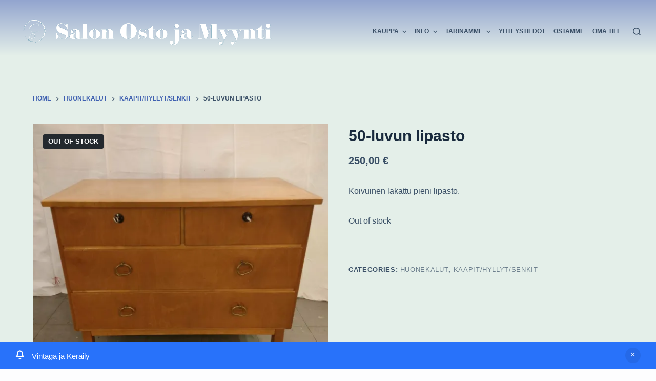

--- FILE ---
content_type: text/html; charset=UTF-8
request_url: https://saloom.fi/tuote/tuote-39/
body_size: 29195
content:
<!doctype html>
<html lang="fi">
<head>
	
	<meta charset="UTF-8">
	<meta name="viewport" content="width=device-width, initial-scale=1, maximum-scale=5, viewport-fit=cover">
	<link rel="profile" href="https://gmpg.org/xfn/11">

	<style id="jetpack-boost-critical-css">@media all{@charset "UTF-8";[data-header*=type-1] .ct-header [data-id=logo] .site-logo-container{--logo-max-height:53px}[data-header*=type-1] .ct-header [data-id=menu]{--menu-items-spacing:16px}[data-header*=type-1] .ct-header [data-id=menu]>ul>li>a{--menu-item-height:100%;--fontWeight:700;--textTransform:uppercase;--fontSize:12px;--lineHeight:1.3;--linkInitialColor:var(--color)}[data-header*=type-1] .ct-header [data-id=menu] .sub-menu .ct-menu-link{--linkInitialColor:#ffffff;--fontWeight:500;--fontSize:12px}[data-header*=type-1] .ct-header [data-id=menu] .sub-menu{--dropdown-items-spacing:13px;--dropdown-divider:1px dashed rgba(255,255,255,0.1);--box-shadow:0px 10px 20px rgba(41,51,61,0.1);--border-radius:0px 0px 2px 2px}[data-header*=type-1] .ct-header [data-row*=middle]{--height:123px;background-color:#a39b9b;background-image:linear-gradient(180deg,#93a5cf 0,#e4efe9 88%);--borderTop:none;--borderBottom:none;--box-shadow:none}[data-header*=type-1] .ct-header [data-row*=middle]>div{--borderTop:none;--borderBottom:none}[data-header*=type-1] [data-id=mobile-menu]{--fontWeight:700;--fontSize:20px;--linkInitialColor:#ffffff}[data-header*=type-1] #offcanvas .ct-panel-inner{background-color:rgba(18,21,25,.98)}[data-header*=type-1] #offcanvas{--side-panel-width:500px}[data-header*=type-1] [data-behaviour*=side]{--box-shadow:0px 0px 70px rgba(0,0,0,0.35)}[data-header*=type-1] [data-id=search] .ct-label{--fontWeight:600;--textTransform:uppercase;--fontSize:12px}[data-header*=type-1] #search-modal{--linkInitialColor:var(--paletteColor7);--form-text-initial-color:#ffffff;background-color:rgba(18,21,25,.98)}[data-header*=type-1] [data-id=trigger]{--icon-size:18px}[data-header*=type-1] [data-id=trigger] .ct-label{--fontWeight:600;--textTransform:uppercase;--fontSize:12px}[data-header*=type-1]{--header-height:123px}:root{--fontFamily:-apple-system,BlinkMacSystemFont,"Segoe UI",Roboto,Helvetica,Arial,sans-serif,"Apple Color Emoji","Segoe UI Emoji","Segoe UI Symbol";--fontWeight:400;--textTransform:none;--textDecoration:none;--fontSize:16px;--lineHeight:1.65;--letterSpacing:0em;--buttonFontWeight:500;--buttonFontSize:15px;--has-classic-forms:var(--true);--form-field-border-initial-color:var(--border-color);--paletteColor1:#2872fa;--paletteColor2:#1559ed;--paletteColor3:#3A4F66;--paletteColor4:#192a3d;--paletteColor5:#e1e8ed;--paletteColor6:#f2f5f7;--paletteColor7:#FAFBFC;--paletteColor8:#ffffff;--color:var(--paletteColor3);--linkInitialColor:#3e5fb0;--linkHoverColor:#004cff;--border-color:#e9e8e8;--headings-color:var(--paletteColor4);--content-spacing:1.5em;--buttonMinHeight:40px;--buttonShadow:none;--buttonTextInitialColor:#ffffff;--buttonInitialColor:var(--paletteColor1);--button-border:none;--buttonBorderRadius:3px;--button-padding:5px 20px;--normal-container-max-width:1290px;--content-vertical-spacing:60px;--wide-offset:130px}h1{--fontWeight:700;--fontSize:40px;--lineHeight:1.5}h2{--fontWeight:700;--fontSize:35px;--lineHeight:1.5}h3{--fontWeight:700;--fontSize:30px;--lineHeight:1.5}.ct-breadcrumbs{--fontWeight:600;--textTransform:uppercase;--fontSize:12px}body{background-color:#fdfdfe;background-image:linear-gradient(9deg,#93a5cf 0,#e4efe9 60%)}[data-products] .woocommerce-loop-product__title{--fontWeight:600;--fontSize:17px}.quantity[data-type=type-2]{--quantity-arrows-initial-color:var(--color)}.out-of-stock-badge{--badge-text-color:#ffffff;--badge-background-color:#24292E}[data-products] .product{--borderRadius:3px}.entry-summary .entry-title{--fontSize:30px}.product-entry-wrapper .price{--fontWeight:700;--fontSize:20px}.demo_store{--color:#ffffff;--backgroundColor:var(--paletteColor1)}.entry-summary .quantity[data-type=type-2]{--quantity-arrows-initial-color:var(--color)}.woocommerce-tabs .tabs{--fontWeight:600;--textTransform:uppercase;--fontSize:12px;--linkInitialColor:var(--color)}.woocommerce-tabs[data-type] .tabs{--tab-background:var(--paletteColor1)}form textarea{--form-field-height:170px}[data-prefix=product] [class*=ct-container]>article[class*=post]{--has-boxed:var(--false);--has-wide:var(--true)}.cookie-notification{--backgroundColor:#ffdbab}.cookie-notification .ct-cookies-accept-button{--buttonTextInitialColor:#000000;--buttonInitialColor:rgba(82,250,40,0.8)}.cookie-notification .ct-cookies-decline-button{--buttonTextInitialColor:#000000;--buttonInitialColor:rgba(255,55,55,0.65)}@media (max-width:999.98px){[data-header*=type-1] .ct-header [data-row*=middle]{--height:70px}[data-header*=type-1] #offcanvas{--side-panel-width:65vw}[data-header*=type-1]{--header-height:70px}[data-products]{--shop-columns:repeat(3,minmax(0,1fr))}.related [data-products]{--shop-columns:repeat(3,minmax(0,1fr))}}@media (max-width:689.98px){[data-header*=type-1] #offcanvas{--side-panel-width:90vw}[data-products]{--shop-columns:repeat(1,minmax(0,1fr))}.related [data-products]{--shop-columns:repeat(1,minmax(0,1fr))}:root{--content-vertical-spacing:50px}}#jp-relatedposts{display:none;padding-top:1em;margin:1em 0;position:relative;clear:both}.jp-relatedposts:after{content:"";display:block;clear:both}#jp-relatedposts h3.jp-relatedposts-headline{margin:0 0 1em 0;display:inline-block;float:left;font-size:9pt;font-weight:700;font-family:inherit}#jp-relatedposts h3.jp-relatedposts-headline em:before{content:"";display:block;width:100%;min-width:30px;border-top:1px solid #dcdcde;border-top:1px solid rgba(0,0,0,.2);margin-bottom:1em}#jp-relatedposts h3.jp-relatedposts-headline em{font-style:normal;font-weight:700}ol,ul{box-sizing:border-box}.screen-reader-text{clip:rect(1px,1px,1px,1px);word-wrap:normal!important;border:0;-webkit-clip-path:inset(50%);clip-path:inset(50%);height:1px;margin:-1px;overflow:hidden;padding:0;position:absolute;width:1px}.screen-reader-text{clip:rect(1px,1px,1px,1px);word-wrap:normal!important;border:0;-webkit-clip-path:inset(50%);clip-path:inset(50%);height:1px;margin:-1px;overflow:hidden;overflow-wrap:normal!important;padding:0;position:absolute!important;width:1px}@font-face{font-family:woo;font-weight:400;font-style:normal;font-display:swap}.price{--fontWeight:600;color:var(--color)}.clear{clear:both}.out-of-stock-badge{display:inline-flex!important;align-items:center;justify-content:center;position:absolute;z-index:1;top:var(--badge-top,15px);left:var(--badge-left,15px);height:var(--badge-height,28px);border-radius:var(--badge-radius,0);padding:var(--badge-padding,0 10px)!important;font-size:var(--badge-font-size,13px);font-weight:600;line-height:0;margin:0!important;color:var(--badge-text-color,#fff);background-color:var(--badge-background-color,var(--paletteColor1))}.out-of-stock-badge[data-shape=type-2]{--badge-radius:3px}.product-entry-wrapper{--badge-top:20px;--badge-left:20px}.demo_store{margin:0;padding:13px 60px 13px 30px;font-size:15px;color:var(--color);z-index:55;background-color:var(--backgroundColor)}.demo_store:before{display:inline-block;font-family:woo;font-size:17px;font-weight:700;content:"";margin-right:15px}@media (max-width:689.98px){.demo_store:before{display:none!important}}.demo_store .woocommerce-store-notice__dismiss-link{position:absolute;top:calc(50% - 15px);right:30px;width:30px;height:30px;font-size:0;border-radius:100%;background:rgba(0,0,0,.07)}.demo_store .woocommerce-store-notice__dismiss-link:before{display:flex;align-items:center;justify-content:center;content:"×";font-size:17px;color:var(--color)}.demo_store[data-position=bottom]{position:fixed;left:var(--frame-size,0);right:var(--frame-size,0);bottom:var(--frame-size,0)}div.quantity{position:relative;display:inline-block;width:var(--quantity-width,70px);height:var(--quantity-height,55px)}div.quantity input[type=number]{font-weight:500;text-align:center;max-width:initial;height:inherit;border-radius:var(--form-field-border-radius,3px)!important;--form-font-size:0.9em;--form-field-height:100%;--form-field-border-style:solid;--form-field-border-initial-color:var(--quantity-initial-color,var(--buttonInitialColor));--form-field-initial-background:transparent}div.quantity[data-type] input[type=number]{padding:var(--form-field-padding)!important;-moz-appearance:textfield}div.quantity .ct-decrease,div.quantity .ct-increase{display:flex;align-items:center;justify-content:center;position:absolute;z-index:1;color:var(--quantity-arrows-initial-color,#fff);background:var(--quantity-initial-color,var(--buttonInitialColor))}div.quantity .ct-decrease:before,div.quantity .ct-increase:before{font-family:woo;font-weight:400;line-height:normal}div.quantity.hidden{display:none}.quantity[data-type=type-2]{width:var(--quantity-width,130px)}.quantity[data-type=type-2] input[type=number]{--form-field-border-width:1px;--form-field-padding:0 calc(var(--quantity-height,55px)/1.8 + 9%)}.quantity[data-type=type-2] .ct-decrease,.quantity[data-type=type-2] .ct-increase{top:calc(50% - var(--quantity-height,55px)/ 3.6);width:calc(var(--quantity-height,55px)/1.8);height:calc(var(--quantity-height,55px)/1.8);border-radius:var(--form-field-border-radius,3px);--quantity-initial-color:transparent}.quantity[data-type=type-2] .ct-decrease:before,.quantity[data-type=type-2] .ct-increase:before{margin-top:2px;font-size:calc(var(--quantity-height,55px)/5.5)}.quantity[data-type=type-2] .ct-increase{right:9%}.quantity[data-type=type-2] .ct-increase:before{content:""}.quantity[data-type=type-2] .ct-decrease{left:9%}.quantity[data-type=type-2] .ct-decrease:before{content:""}[data-products]{display:grid;grid-template-columns:var(--shop-columns);grid-column-gap:var(--grid-columns-gap,30px)}@media (min-width:1000px){[data-products].columns-4{--shop-columns:repeat(4,minmax(0,1fr))}}.products .ct-image-container img{height:100%}.products .woocommerce-loop-product__title{margin-top:0;margin-bottom:0}[data-products=type-1]{grid-row-gap:calc(var(--grid-columns-gap,30px) + 20px)}[data-products=type-1] .product{position:relative;display:flex;flex-direction:column;align-items:var(--horizontal-alignment);text-align:var(--text-horizontal-alignment)}[data-products=type-1] .woocommerce-loop-product__link{display:flex;flex-direction:column;align-items:inherit;position:relative;width:100%}[data-products=type-1] .ct-image-container{border-radius:var(--borderRadius);margin-bottom:25px}[data-products=type-1] .price{margin-top:5px}[data-products=type-1] .ct-woo-card-actions:not(:empty){padding-top:20px;margin-top:auto}.product[class*=gallery] .entry-summary .product_title{margin-bottom:10px}.product[class*=gallery] .entry-summary>.stock{margin-top:2em}.product[class*=gallery] .product_meta>span{font-size:13px;letter-spacing:.05em;text-transform:uppercase;font-weight:700;display:block}.product[class*=gallery] .product_meta>span>*{opacity:.7;font-weight:500;--linkInitialColor:var(--color)}.product[class*=gallery] .product_meta{margin-top:var(--product-element-spacing,35px);padding-top:var(--product-element-spacing,35px);border-top:1px solid var(--border-color)}.comment-form-rating{display:flex;align-items:center}.comment-form-rating label{--fontSize:11px;--fontWeight:500;margin-bottom:0;text-transform:uppercase}.woocommerce-product-gallery .ct-image-container{display:flex}@media (min-width:1000px){.ct-default-gallery .product-entry-wrapper{display:flex}}@media (min-width:690px) and (max-width:999.98px){.ct-default-gallery .woocommerce-product-gallery{width:100%}}@media (min-width:1000px){.ct-default-gallery .woocommerce-product-gallery{width:var(--product-gallery-width,50%)}}@media (min-width:690px) and (max-width:999.98px){.ct-default-gallery .entry-summary{width:100%}}@media (min-width:1000px){.ct-default-gallery .entry-summary{padding-left:40px;width:calc(100% - var(--product-gallery-width,50%))}}div.woocommerce-product-gallery{position:relative;overflow:hidden;align-self:flex-start}@media (max-width:999.98px){div.woocommerce-product-gallery{margin-bottom:3em}}div.woocommerce-product-gallery ol{margin:var(--thumbs-container-margin,0 calc(var(--thumbs-spacing,15px)/ -2))}div.woocommerce-product-gallery li{padding-top:var(--thumbs-top-spacing,var(--thumbs-spacing,15px));padding-left:var(--thumbs-left-spacing,calc(var(--thumbs-spacing,15px)/2));padding-right:var(--thumbs-right-spacing,calc(var(--thumbs-spacing,15px)/2));margin-bottom:0}@media (max-width:479.98px){div.woocommerce-product-gallery li{--thumbs-width:33.333%}}@media (min-width:480px) and (max-width:689.98px){div.woocommerce-product-gallery li{--thumbs-width:25%}}div.woocommerce-product-gallery li.active{opacity:1}div.woocommerce-product-gallery li.active .ct-image-container:after{border-color:rgba(0,0,0,.2)}div.woocommerce-product-gallery li .ct-image-container:after{position:absolute;content:"";z-index:2;top:0;left:0;right:0;bottom:0;border:2px solid transparent}.product[class*=gallery] form.cart:after,.product[class*=gallery] form.cart:before{content:"";display:table}.product[class*=gallery] form.cart:after{clear:both}.ct-default-gallery .entry-summary>form.cart{margin-top:var(--product-element-spacing,35px);padding-top:var(--product-element-spacing,35px);border-top:1px solid var(--border-color)}.ct-cart-actions{display:flex;flex-wrap:wrap;gap:10px;--button-padding:5px 20px}.ct-cart-actions>*{order:var(--item-order,5);width:var(--item-width,100%)}.ct-cart-actions .quantity{--item-order:1;--quantity-height:var(--buttonMinHeight)}@media (max-width:479.98px){.ct-cart-actions .quantity[data-type=type-2]{--quantity-width:100px}}@media (min-width:480px){.ct-cart-actions{--buttonMinHeight:55px}}.ct-cart-actions .single_add_to_cart_button{flex:1;--item-order:2}@media (min-width:690px){.ct-cart-actions .single_add_to_cart_button{max-width:var(--button-width)}}.product>.woocommerce-tabs{padding-top:60px}.woocommerce div.product div.woocommerce-tabs ul.tabs{display:flex;flex-wrap:wrap;align-items:var(--vertical-alignment,center)}@media (max-width:689.98px){.woocommerce div.product div.woocommerce-tabs ul.tabs{flex-direction:column;--vertical-alignment:stretch}}@media (min-width:690px){.woocommerce div.product div.woocommerce-tabs ul.tabs{justify-content:var(--horizontal-alignment,center)}}.woocommerce div.product div.woocommerce-tabs ul.tabs li{display:inline-flex;position:relative}.woocommerce div.product div.woocommerce-tabs ul.tabs li:before{position:absolute;content:"";left:0;right:0;bottom:var(--tab-bottom,-1px);height:var(--tab-height,3px);opacity:var(--tab-visibility,0);border-radius:var(--tab-border-radius,5px);background:var(--tab-background,var(--paletteColor1))}.woocommerce div.product div.woocommerce-tabs ul.tabs li a{position:relative;width:100%;text-align:center;line-height:inherit;padding:var(--tab-padding,1.3em 1.5em)}.woocommerce-tabs[data-type*=type-1] .tabs{border-bottom:1px solid var(--tab-border-color,var(--border-color))}.woocommerce-tabs[data-type*=type-1] .tabs li{margin-bottom:-1px}@media (max-width:689.98px){.woocommerce-tabs[data-type*=type-1] .tabs li{border-bottom:1px solid var(--tab-border-color,var(--border-color))}}.woocommerce-tabs .panel>h2:first-child{--fontSize:20px}.woocommerce div.product div.woocommerce-tabs div.woocommerce-Tabs-panel.panel{padding-top:40px}.woocommerce-product-attributes{font-size:15px;--content-spacing:0}.woocommerce-product-attributes th{font-weight:500;text-align:initial}@media (min-width:1000px){[data-content=normal] .woocommerce-Reviews{flex-direction:row;justify-content:space-between}[data-content=normal] .woocommerce-Reviews #comments,[data-content=normal] .woocommerce-Reviews #review_form_wrapper{width:47%}}.woocommerce-Reviews{display:flex;flex-direction:column;row-gap:40px}.woocommerce-Reviews .comment-reply-title,.woocommerce-Reviews h2{--fontSize:20px;margin-bottom:20px}.woocommerce-Reviews .comment-notes,.woocommerce-Reviews .woocommerce-noreviews{font-size:13px}.woocommerce-Reviews>.clear{display:none}#review_form{position:sticky;top:70px}#review_form .comment-reply-title{--fontWeight:700;color:var(--headings-color)}.single-product article>.related{margin-top:50px}.single-product article>.related>h2{--fontSize:20px;margin-bottom:30px}:root{--default-editor:var(--true);--border:none;--listIndent:2.5em;--true:initial;--false:"";--has-link-decoration:var(--true);--container-width:min(100%,var(--container-width-base))}@media (max-width:689.98px){:root{--container-width-base:calc(88vw - var(--frame-size,0px)*2)}}@media (min-width:690px){:root{--container-width-base:calc(90vw - var(--frame-size,0px)*2)}}@supports not (aspect-ratio:auto){.ct-image-container img{position:absolute;width:100%;height:100%}.ct-image-container:before{display:block;content:"";width:100%;padding-bottom:100%}}html{-webkit-text-size-adjust:100%;scroll-behavior:smooth}body{overflow-x:hidden;overflow-wrap:break-word;-moz-osx-font-smoothing:grayscale;-webkit-font-smoothing:antialiased}*,::after,::before{box-sizing:border-box}body,button,em,form,h1,h2,h3,img,label,li,ol,p,table,td,th,tr,ul{margin:0;padding:0;border:none;font-size:inherit;text-align:inherit;line-height:inherit}input,select,textarea{margin:0}strong{font-weight:700}em{font-style:italic}img{height:auto;max-width:100%;vertical-align:middle}textarea{display:block}ul{list-style-type:var(--listStyleType,disc)}ol{list-style-type:var(--listStyleType,decimal)}table{border-collapse:collapse;border-spacing:0;empty-cells:show;width:100%;max-width:100%}table,td,th{font-size:var(--table-font-size);border-width:var(--table-border-width,1px);border-style:var(--table-border-style,solid);border-color:var(--table-border-color,var(--border-color))}td,th{padding:var(--table-padding,.7em 1em)}th{font-weight:600}body{color:var(--color)}h1{color:var(--heading-color,var(--heading-1-color,var(--headings-color)))}h2{color:var(--heading-color,var(--heading-2-color,var(--headings-color)))}h3{color:var(--heading-color,var(--heading-3-color,var(--headings-color)))}@media (max-width:689.98px){.ct-hidden-sm{display:none!important}}@media (min-width:690px) and (max-width:999.98px){.ct-hidden-md{display:none!important}}@media (min-width:1000px){.ct-hidden-lg{display:none!important}}.hidden{display:none}.screen-reader-text{background:rgba(0,0,0,0)}.comment-reply-title,.ct-breadcrumbs,.ct-label,.entry-summary .price,.menu .ct-menu-link,.mobile-menu a,.price,.woocommerce-tabs .tabs,body,h1,h2,h3,label{font-family:var(--fontFamily);font-size:var(--fontSize);font-weight:var(--fontWeight);font-style:var(--fontStyle,inherit);line-height:var(--lineHeight);letter-spacing:var(--letterSpacing);text-transform:var(--textTransform);-webkit-text-decoration:var(--textDecoration);text-decoration:var(--textDecoration)}.screen-reader-text{border:0;clip:rect(1px,1px,1px,1px);clip-path:inset(50%);height:1px;margin:-1px;overflow:hidden;padding:0;position:absolute!important;width:1px;word-wrap:normal!important;word-break:normal}.skip-link{background-color:#24292e;color:#fff;padding:10px 20px}.show-on-focus{position:absolute;width:1px;height:1px;margin:0;overflow:hidden;clip:rect(1px,1px,1px,1px);top:0;left:0}p{margin-bottom:var(--content-spacing)}ol,ul{padding-inline-start:var(--listIndent);margin-bottom:var(--content-spacing)}h1,h2,h3{margin-bottom:calc(var(--has-content-spacing,1)*(.3em + 10px))}.entry-content>*{margin-bottom:var(--content-spacing)}.entry-content>:last-child{margin-bottom:0}.entry-content h2,.entry-content h3{margin-top:var(--content-spacing);margin-bottom:calc(var(--has-content-spacing,1)*(.3em + 10px))}.entry-content h2:first-child,.entry-content h3:first-child{margin-top:0}.menu,.mobile-menu ul,.products,.woocommerce-tabs>ul{margin-bottom:0;--listIndent:0;--listStyleType:none}h3:last-child,ol li:last-child,ol:last-child,ul li:last-child,ul:last-child{margin-bottom:0}#main-container{padding-bottom:calc(var(--shortcuts-bar-spacer,0px) + var(--floating-cart-spacer,0px))}.ct-icon{width:var(--icon-size,15px);height:var(--icon-size,15px);fill:var(--icon-color,var(--color))}.ct-icon{position:relative}[class*=ct-image-container]{display:inline-flex;overflow:hidden;-webkit-mask-image:-webkit-radial-gradient(white,black)}.ct-image-container{position:relative;width:100%}.ct-image-container img{width:inherit;border-radius:inherit;object-fit:var(--object-fit,cover);object-position:var(--object-position,50% 50%)}a{color:var(--linkInitialColor);-webkit-text-decoration:var(--has-link-decoration,var(--textDecoration,none));text-decoration:var(--has-link-decoration,var(--textDecoration,none))}[data-loader]{position:absolute;z-index:0;top:0;left:0;right:0;bottom:0;margin:auto;color:var(--loaderColor,#c5cbd0)}[data-loader=circles]{max-width:var(--loaderSize,40px);max-height:var(--loaderSize,40px)}[data-loader=circles]>span{position:absolute;top:0;left:0;opacity:0;width:100%;height:100%;background:currentColor;border-radius:100%}[data-label=left] .ct-label{margin-inline-end:.7em}[data-label=right] .ct-label{order:2;margin-inline-start:.7em}input[type=number],input[type=search],select,textarea{-webkit-appearance:none;appearance:none;width:var(--form-field-width,100%);height:var(--form-field-height,40px);font-family:inherit;font-size:var(--form-font-size,16px);color:var(--form-text-initial-color,var(--color));padding:var(--has-classic-forms,var(--form-field-padding,0 12px));border-width:var(--form-field-border-width,1px);border-style:var(--form-field-border-style,solid);border-color:var(--form-field-border-initial-color);border-radius:var(--has-classic-forms,var(--form-field-border-radius,3px));background-color:var(--has-classic-forms,var(--form-field-initial-background))}input[type=number]:-moz-placeholder,input[type=search]:-moz-placeholder,select:-moz-placeholder,textarea:-moz-placeholder{opacity:.6;color:inherit}input[type=number]::-moz-placeholder,input[type=search]::-moz-placeholder,select::-moz-placeholder,textarea::-moz-placeholder{opacity:.6;color:inherit}input[type=number]:-ms-input-placeholder,input[type=search]:-ms-input-placeholder,select:-ms-input-placeholder,textarea:-ms-input-placeholder{opacity:.6;color:inherit}input[type=number]::-webkit-input-placeholder,input[type=search]::-webkit-input-placeholder,select::-webkit-input-placeholder,textarea::-webkit-input-placeholder{opacity:.6;color:inherit}select{padding-right:25px;background-image:url(data:image/svg+xml,%3Csvg\ width=\'21\'\ height=\'13\'\ xmlns=\'http://www.w3.org/2000/svg\'%3E%3Cpath\ d=\'M18.5.379L20.621\ 2.5\ 10.5\ 12.621.379\ 2.5\ 2.5.379l8\ 8z\'\ fill=\'%234F5D6D\'\ fill-rule=\'nonzero\'/%3E%3C/svg%3E);background-repeat:no-repeat,repeat;background-size:8px auto,100%;background-position:right 10px top 50%,0 0}select option{color:initial}textarea{line-height:1.5;resize:vertical;--form-field-padding:15px}label{--fontSize:15px;--lineHeight:inherit;margin:0 0 .5em 0}.ct-breadcrumbs{color:var(--color)}.ct-breadcrumbs[data-source=default]>span{display:inline-flex;align-items:center;vertical-align:middle}.ct-breadcrumbs[data-source=default]>span .separator{margin:0 8px}.button,.ct-button,[type=submit]{display:inline-flex;align-items:center;justify-content:center;min-height:var(--buttonMinHeight);padding:var(--button-padding);border:none;-webkit-appearance:none;appearance:none;text-align:center;border-radius:var(--buttonBorderRadius,3px);--has-link-decoration:var(--false)}.button,.ct-button,[type=submit]{position:relative;color:var(--buttonTextInitialColor);border:var(--button-border);background-color:var(--buttonInitialColor)}@media (hover:hover){@supports (filter:blur()){.button:before,.ct-button:before,[type=submit]:before{display:var(--buttonShadow,block);position:absolute;z-index:-1;content:"";top:12px;left:10px;right:10px;bottom:0;opacity:0;border-radius:inherit;background:inherit;filter:blur(11px)}}}.button,.ct-button,[type=submit]{font-family:var(--buttonFontFamily,var(--fontFamily));font-size:var(--buttonFontSize);font-weight:var(--buttonFontWeight);font-style:var(--buttonFontStyle);line-height:var(--buttonLineHeight);letter-spacing:var(--buttonLetterSpacing);text-transform:var(--buttonTextTransform);-webkit-text-decoration:var(--buttonTextDecoration);text-decoration:var(--buttonTextDecoration)}[class*=ct-toggle]{display:flex;align-items:center;justify-content:center;position:var(--toggle-button-position,relative);z-index:var(--toggle-button-z-index,initial);-webkit-appearance:none;appearance:none;width:var(--toggle-button-size);height:var(--toggle-button-size);margin-inline-start:var(--toggle-button-margin-start,auto);margin-inline-end:var(--toggle-button-margin-end,initial);padding:var(--toggle-button-padding,0)!important;box-shadow:var(--toggle-button-shadow,none)!important;border-radius:var(--toggle-button-radius,0)!important;border-width:var(--toggle-button-border-width,0)!important;border-style:var(--toggle-button-border-style,solid)!important;border-color:var(--toggle-button-border-color,transparent)!important;background:var(--toggle-button-background,transparent)!important}[class*=ct-toggle] svg{transform:var(--toggle-icon-transform)}[class*=ct-toggle-close]{top:var(--toggle-button-top,initial);right:var(--toggle-button-inset-end,0);--icon-size:12px;--icon-color:rgba(255,255,255,0.7)}nav[class*=menu] .ct-menu-link{color:var(--linkInitialColor);--icon-color:var(--linkInitialColor)}nav[class*=menu] li[class*=current-menu-]>.ct-menu-link,nav[class*=menu] li[class*=current-menu-]>.ct-sub-menu-parent{color:var(--linkActiveColor,var(--linkHoverColor))}nav[class*=menu] li[class*=current-menu-]>.ct-menu-link svg,nav[class*=menu] li[class*=current-menu-]>.ct-sub-menu-parent svg{fill:var(--icon-active-color,var(--icon-hover-color,var(--linkActiveColor,var(--linkHoverColor))))}.menu{display:flex}.menu li.menu-item{display:flex;align-items:center}.menu>li>.ct-menu-link{white-space:nowrap;justify-content:var(--menu-item-alignment,center);height:var(--menu-item-height,100%);--menu-item-padding:0 calc(var(--menu-items-spacing,25px)/2)}.ct-menu-link{display:flex;align-items:center;position:relative;width:100%;border-radius:var(--menu-item-radius,inherit)}.ct-menu-link:not(:empty){padding:var(--menu-item-padding,0)}[data-menu]>ul>li>a:after,[data-menu]>ul>li>a:before{position:absolute;left:var(--menu-indicator-left,0);right:var(--menu-indicator-right,0);margin:var(--menu-indicator-margin,0);height:var(--menu-indicator-height,2px);opacity:var(--menu-indicator-opacity,0);background-color:var(--menu-indicator-active-color,var(--paletteColor2))}[data-menu]>ul>li>a:before{top:var(--menu-indicator-y-position,0)}[data-menu]>ul>li>a:after{bottom:var(--menu-indicator-y-position,0)}[data-menu*=type-2]>ul>li>a:after{content:"";width:var(--menu-indicator-width,100%)}[data-responsive=no]{overflow:hidden}[data-responsive=no] .sub-menu{display:none}.animated-submenu>.sub-menu{position:var(--dropdown-position,absolute);top:var(--top,100%);z-index:10;min-width:100px;margin-top:var(--sticky-state-dropdown-top-offset,var(--dropdown-top-offset,0));border-radius:var(--border-radius);width:var(--dropdown-width,200px);background-color:var(--dropdown-background-color,var(--paletteColor4));box-shadow:var(--box-shadow)}.animated-submenu>.sub-menu:before{position:absolute;content:"";top:0;left:0;width:100%;height:var(--sticky-state-dropdown-top-offset,var(--dropdown-top-offset,0));transform:translateY(-100%)}.ct-toggle-dropdown-desktop{--icon-size:8px;--toggle-button-size:18px;--toggle-button-margin-end:-5px;--toggle-button-margin-start:var(--dropdown-toggle-margin-start,0.2em)}.ct-toggle-dropdown-desktop-ghost{flex:0 0 var(--toggle-button-size,18px);right:var(--toggle-ghost-inset-end,calc(var(--menu-items-spacing,25px)/ 2 + 13px));--toggle-button-size:18px;--toggle-button-margin-end:-18px}.sub-menu{--dropdown-toggle-margin-start:auto;--toggle-ghost-inset-end:calc(var(--dropdown-items-spacing,13px)*1.5 + 13px)}.sub-menu{--menu-item-padding:var(--dropdown-items-spacing,13px) calc(var(--dropdown-items-spacing,13px)*1.5)}.sub-menu li{border-top:var(--dropdown-divider)}.animated-submenu>.sub-menu{opacity:0;visibility:hidden}.animated-submenu:not(.ct-active):not([class*=ct-mega-menu])>.sub-menu{overflow:hidden;max-height:calc(100vh - var(--header-height) - var(--admin-bar,0px) - var(--frame-size,0px) - 10px)}[data-dropdown*=type-1] .animated-submenu>.sub-menu{transform:translate3d(0,10px,0)}.mobile-menu{width:100%}.mobile-menu li{display:flex;flex-direction:column;align-items:var(--horizontal-alignment)}.mobile-menu .ct-menu-link{text-align:var(--text-horizontal-alignment);justify-content:var(--horizontal-alignment);--menu-item-padding:var(--items-vertical-spacing,5px) 0}.mobile-menu .ct-sub-menu-parent{display:flex;align-items:center;column-gap:10px}.mobile-menu [class*=children]>ul{position:relative;width:calc(100% + 10px);margin-inline-end:-10px;padding-inline-end:10px;overflow:hidden;padding-inline-start:calc(30px*var(--has-indentation,1))}.mobile-menu[data-interaction=click] [class*=children]:not(.dropdown-active)>ul{display:none}#header{position:relative;z-index:50}@media (max-width:999.98px){#header [data-device=desktop]{display:none}}@media (min-width:1000px){#header [data-device=mobile]{display:none}}#header [data-row]{position:var(--position,relative);box-shadow:var(--box-shadow);border-top:var(--borderTop);border-bottom:var(--borderBottom)}#header [data-row]>div{min-height:var(--shrink-height,var(--height));border-top:var(--borderTop);border-bottom:var(--borderBottom)}#header [data-row*=middle]{z-index:2}#header [data-column]{min-height:inherit}#header [data-column=end],#header [data-column=start]{min-width:0}#header [data-items]{width:100%}#header [data-column-set="2"]>div{display:grid;grid-template-columns:auto auto}[data-placements]{display:grid}[data-column=end]>[data-items=primary]{justify-content:flex-end}#header [data-items]{display:flex;align-items:center;min-width:0}#header [data-items]>*{margin:var(--margin,0 10px)}[data-column=start] [data-items=primary]>:first-child{--margin:0 10px 0 0}[data-column=end] [data-items=primary]>:last-child{--margin:0 0 0 10px}.ct-header-search,.ct-header-trigger{--linkInitialColor:var(--color)}.ct-header-search .ct-label,.ct-header-trigger .ct-label{color:var(--linkInitialColor)}[class*=header-menu]{display:flex;align-items:center;height:100%;min-width:0}[class*=header-menu] .menu{height:inherit}#search-modal{--vertical-alignment:initial}#search-modal input{--has-classic-forms:var(--false);--form-field-border-width:0 0 1px 0;--form-field-border-initial-color:rgba(255,255,255,0.2);--search-input-additional-padding:10px}@media (max-width:689.98px){#search-modal input{--form-font-size:22px;--form-field-height:70px;--form-field-padding:0px;margin-bottom:25px}}@media (min-width:690px){#search-modal input{--form-font-size:35px;--form-field-height:90px;--form-field-padding:0 50px 0 0;margin-bottom:35px}}#search-modal form{width:100%;margin:auto;max-width:var(--max-width,800px)}@media (max-width:999.98px){#search-modal form{--max-width:90%;--search-button-size:40px}}@media (min-width:690px){#search-modal form{--search-button-size:48px}}#search-modal form button{--icon-color:rgba(255,255,255,0.7);--icon-size:calc(100%/3);--search-button-border-radius:100%;--search-button-background:var(--paletteColor1)}@media (max-width:689.98px){#search-modal form button{top:15px}}@media (min-width:690px){#search-modal form button{top:21px}}#search-modal form button [data-loader]{--loaderColor:#fff}.ct-header-trigger .ct-icon rect{transform-origin:50% 50%}.site-branding{display:flex;text-align:var(--horizontal-alignment)}.site-branding:not([data-logo=top]){align-items:center}.site-logo-container{line-height:0;height:var(--logo-shrink-height,var(--logo-max-height,50px))}.site-logo-container img{width:auto;max-width:initial;object-fit:contain}.site-logo-container img{height:inherit;vertical-align:initial}#offcanvas .ct-panel-content{--margin:20px 0}#offcanvas .ct-panel-content>*{margin:var(--margin)}#offcanvas .ct-panel-content>:first-child{margin-top:0}#offcanvas .ct-panel-content>:last-child{margin-bottom:0}@media (max-width:999.98px){#offcanvas [data-device=desktop]{display:none}}@media (min-width:1000px){#offcanvas [data-device=mobile]{display:none}}.ct-footer [data-column]{display:flex;flex-direction:column;align-items:var(--horizontal-alignment);justify-content:var(--vertical-alignment,flex-start)}@media (max-width:999.98px){.ct-footer [data-column=ghost]{display:none}}@media (min-width:1000px){.ct-footer [data-column]{position:relative}.ct-footer [data-column]:not(:last-child):after{position:absolute;content:"";top:calc(var(--container-spacing)*-1);right:calc(var(--columns-gap,50px)/2*-1);height:calc(100% + var(--container-spacing)*2);border-right:var(--border)}}form.search-form{position:relative}form.search-form input{position:relative;padding-inline-end:calc(var(--search-button-size,var(--form-field-height,40px)) + var(--search-input-additional-padding,0px))}form.search-form input::-webkit-search-cancel-button,form.search-form input::-webkit-search-results-button{-webkit-appearance:none}form.search-form button{position:absolute;top:0;right:0;padding:initial;width:var(--search-button-size,var(--form-field-height,40px));min-height:var(--search-button-size,var(--form-field-height,40px));border:none;box-shadow:none;border-radius:var(--search-button-border-radius,0);background:var(--search-button-background);--buttonShadow:none}form.search-form button [data-loader]{opacity:0;visibility:hidden;--loaderSize:30px;--loaderColor:rgba(44,62,80,0.2)}[data-behaviour*=side] .ct-panel-inner{position:absolute;top:0;bottom:0;max-width:var(--side-panel-width,500px);box-shadow:var(--box-shadow)}[data-behaviour*=right-side] .ct-panel-inner{right:0;transform:translate3d(20%,0,0)}.ct-panel{display:flex;flex-direction:column;position:fixed;z-index:999999;top:var(--admin-bar,0);left:0;right:0;bottom:0;opacity:0;visibility:hidden;content-visibility:auto}.ct-panel .ct-panel-inner{display:flex;flex-direction:column;width:100%;height:100%;box-shadow:var(--box-shadow)}@media (max-width:689.98px){.ct-panel{--panel-padding:25px}}.ct-panel-actions{display:flex;align-items:center;padding:var(--panel-padding,35px);padding-bottom:0}@media (max-width:689.98px){.ct-panel-actions{padding-top:20px}}@media (min-width:690px){.ct-panel-actions{padding-top:30px}}.ct-panel-content{flex:1;display:flex;flex-direction:column;justify-content:var(--vertical-alignment,flex-start);align-items:var(--horizontal-alignment,flex-start);overflow:var(--overflow,auto);padding:var(--panel-padding,35px);box-sizing:border-box}#main-container{display:flex;flex-direction:column;position:relative;min-height:calc(100vh - var(--admin-bar,0px) - var(--frame-size,0px)*2);overflow:hidden;overflow:clip}#main-container .site-main{flex-grow:1}[class*=ct-container]{margin-left:auto;margin-right:auto}.ct-container{width:var(--container-width)}.ct-container{max-width:var(--normal-container-max-width)}.ct-container-fluid{width:calc(var(--container-edge-spacing,90vw) - var(--frame-size,0px)*2)}@media (max-width:689.98px){.ct-container-fluid{--container-edge-spacing:88vw}}@media (min-width:690px) and (max-width:999.98px){.ct-container-fluid{--container-edge-spacing:90vw}}@media (min-width:1000px){.ct-container-fluid{--container-edge-spacing:calc(100vw - 60px)}}[data-vertical-spacing*=top]{padding-top:var(--content-vertical-spacing)}[data-vertical-spacing*=bottom]{padding-bottom:var(--content-vertical-spacing)}.woocommerce-notices-wrapper,article>.hero-section,article>.product .product-entry-wrapper,article>.product .wc-tabs,article>.related{margin-left:auto;margin-right:auto;width:var(--block-width,var(--container-width));max-width:var(--block-max-width,var(--normal-container-max-width))}[data-content=normal]>article{--block-width:var(--has-wide,var(--container-width));--block-max-width:var(--has-wide,var(--normal-container-max-width));--block-wide-max-width:var(--has-wide,calc(var(--normal-container-max-width) + var(--wide-offset)*2));--boxed-content-max-width:var(--normal-container-max-width)}[class*=ct-container]>article{--has-boxed-structure:var(--has-boxed);--wp--style--global--content-size:var(--block-max-width);--wp--style--global--wide-size:var(--block-wide-max-width);box-shadow:var(--has-boxed,var(--box-shadow));border:var(--has-boxed,var(--boxed-content-border));border-radius:var(--has-boxed,var(--border-radius));padding:var(--has-boxed,var(--boxed-content-spacing));margin-left:var(--has-boxed-structure,auto);margin-right:var(--has-boxed-structure,auto);width:var(--has-boxed-structure,var(--container-width));max-width:var(--has-boxed-structure,var(--boxed-content-max-width))}article>.entry-content>*{margin-left:var(--default-editor,auto);margin-right:var(--default-editor,auto)}article>.entry-content>:not(.alignfull):not(.alignwide):not(.alignleft):not(.alignright){max-width:var(--default-editor,var(--block-max-width))}article>.entry-content>:not(.alignfull):not(.alignleft):not(.alignright){width:var(--default-editor,var(--block-width))}.entry-content:after{display:table;clear:both;content:""}article>.entry-content>table{--block-width:var(--container-width)}.cookie-notification{position:fixed;left:var(--frame-size,0);bottom:var(--frame-size,0);z-index:999999;color:var(--color)}@media (max-width:689.98px){.cookie-notification{right:var(--frame-size,0)}}.cookie-notification>div{display:flex;flex-direction:column;gap:20px;padding:20px 0}@media (max-width:689.98px){.cookie-notification>div{align-items:center}}.cookie-notification[data-type=type-2]{right:var(--frame-size,0);padding-right:var(--scrollbar-width,0);background:var(--backgroundColor)}@media (min-width:690px){.cookie-notification[data-type=type-2] .ct-container{flex-direction:initial;align-items:center;justify-content:center}}.cookie-notification .ct-cookies-content{font-size:14px;line-height:1.4}.cookie-notification .ct-cookies-content>:last-child{margin-bottom:0}@media (max-width:689.98px){.cookie-notification .ct-cookies-content{text-align:center}}.cookie-notification .ct-button-group{display:flex;gap:10px}@media (max-width:479.98px){.cookie-notification .ct-button-group{width:100%}}.cookie-notification .ct-button-group .ct-button{--buttonFontSize:13px;--buttonMinHeight:35px;--buttonShadow:none}@media (max-width:479.98px){.cookie-notification .ct-button-group .ct-button{flex:1}}.cookie-notification.ct-fade-in-start{opacity:0;transform:translate3d(0,15px,0)}.hero-section[data-type=type-1]{text-align:var(--alignment);margin-bottom:var(--margin-bottom,40px)}#reply-title{--fontSize:20px;display:flex;align-items:center;justify-content:space-between;margin-bottom:10px}#cancel-comment-reply-link{padding:.5em .9em;font-size:11px;font-weight:500;text-transform:uppercase;border-radius:3px;color:var(--buttonTextInitialColor,#fff);background:var(--buttonInitialColor)}.comment-form{display:grid;grid-column-gap:20px;grid-row-gap:1.5em;--content-spacing:0}@media (min-width:690px){.comment-form{grid-template-columns:var(--grid-template-columns,repeat(2,1fr))}.comment-form>*{grid-column:var(--grid-column,1/-1)}}.comment-form .comment-notes{font-size:13px}.comment-form .required{color:#c00}.flexy,.flexy-pills{position:relative}[data-flexy*=no] .flexy-items>*{transform:translate3d(calc(-100%*var(--current-item,0)),0,0)}.flexy-items{display:flex;will-change:transform,max-height}.flexy-items>*{flex:0 0 100%;max-width:100%}[data-flexy-view=boxed]{overflow:hidden}.flexy-pills ol{display:flex;flex-direction:var(--pills-direction);justify-content:var(--pills-horizontal-alignment);flex-wrap:var(--pills-wrap,wrap);list-style:none;padding:0;margin-bottom:0}.flexy-pills ol li{flex:0 0 var(--thumbs-width,20%);width:var(--thumbs-width,20%)}[class*=flexy-arrow]{position:absolute;top:var(--flexy-nav-arrow-top-offset,calc(50% - 20px));display:flex;align-items:center;justify-content:center;width:40px;height:40px;color:var(--flexy-nav-arrow-color,var(--color));opacity:0;transform:rotate(var(--rotate,0)) translateX(var(--translate-x,0))}[class*=flexy-arrow]:before{position:absolute;content:"";width:100%;height:100%;border-radius:100%;background:var(--flexy-nav-background-color,#fff);box-shadow:0 25px 40px rgba(0,0,0,.03)}[class*=flexy-arrow] svg{position:relative;fill:currentColor}.flexy-arrow-prev{left:20px;--translate-x:-10px}.flexy-arrow-next{right:20px;--translate-x:10px}.flexy-pills{--flexy-nav-arrow-top-offset:calc(50% - 20px + var(--thumbs-spacing,15px)/2)}#jp-relatedposts{clear:both;display:none;margin:1em 0;padding-top:1em;position:relative}.jp-relatedposts:after{clear:both;content:"";display:block}#jp-relatedposts h3.jp-relatedposts-headline{display:inline-block;float:left;font-family:inherit;font-size:9pt;font-weight:700;margin:0 0 1em}#jp-relatedposts h3.jp-relatedposts-headline em:before{border-top:1px solid #dcdcde;border-top:1px solid rgba(0,0,0,.2);content:"";display:block;margin-bottom:1em;min-width:30px;width:100%}#jp-relatedposts h3.jp-relatedposts-headline em{font-style:normal;font-weight:700}.screen-reader-text{clip:rect(1px,1px,1px,1px);word-wrap:normal!important;border:0;-webkit-clip-path:inset(50%);clip-path:inset(50%);height:1px;margin:-1px;overflow:hidden;padding:0;position:absolute!important;width:1px}}</style><title>50-luvun lipasto &#8211; Vintage │Keräily │Arabia │ Salon osto ja myynti</title>
<meta name='robots' content='max-image-preview:large' />
	<style>img:is([sizes="auto" i], [sizes^="auto," i]) { contain-intrinsic-size: 3000px 1500px }</style>
	
<link rel='dns-prefetch' href='//stats.wp.com' />
<link rel='dns-prefetch' href='//i0.wp.com' />
<link rel='dns-prefetch' href='//c0.wp.com' />
<link rel="alternate" type="application/rss+xml" title="Vintage │Keräily │Arabia │ Salon osto ja myynti &raquo; syöte" href="https://saloom.fi/feed/" />
<link rel="alternate" type="application/rss+xml" title="Vintage │Keräily │Arabia │ Salon osto ja myynti &raquo; kommenttien syöte" href="https://saloom.fi/comments/feed/" />
<link rel="alternate" type="application/rss+xml" title="Vintage │Keräily │Arabia │ Salon osto ja myynti &raquo; 50-luvun lipasto kommenttien syöte" href="https://saloom.fi/tuote/tuote-39/feed/" />
<noscript><link rel='stylesheet' id='all-css-9e67e0382ef0dc0e942c135abe471256' href='https://saloom.fi/_jb_static/??-eJydkstOAzEMRf+GFamnEiPYVHyLxzFDWueh2KM2f0+Gh1QKC4adr69PciMHzsVRTsbJoMgyh6RwZCtIJ4jZL8IKlQWNvStZ7UbtSPUe+hkhkSy+D/cG+KAGk2Q6OQlTxdpArQnvYkg/iaNCZB+QheMa41oUwcbVCc9I7W949671N+jrpfbaPf2IqGs4tEAwLckLwzlnyjFyJd4OR+zEZqrgzM6CyT9ufM+a+io2ky/Cl/YrdvsT1qV+1uvsczzsH8dxeHoYhvGOpsP+DURo21A=' type='text/css' media='all' /></noscript><link rel='stylesheet' id='all-css-9e67e0382ef0dc0e942c135abe471256' href='https://saloom.fi/_jb_static/??-eJydkstOAzEMRf+GFamnEiPYVHyLxzFDWueh2KM2f0+Gh1QKC4adr69PciMHzsVRTsbJoMgyh6RwZCtIJ4jZL8IKlQWNvStZ7UbtSPUe+hkhkSy+D/cG+KAGk2Q6OQlTxdpArQnvYkg/iaNCZB+QheMa41oUwcbVCc9I7W949671N+jrpfbaPf2IqGs4tEAwLckLwzlnyjFyJd4OR+zEZqrgzM6CyT9ufM+a+io2ky/Cl/YrdvsT1qV+1uvsczzsH8dxeHoYhvGOpsP+DURo21A=' type='text/css' media="not all" data-media="all" onload="this.media=this.dataset.media; delete this.dataset.media; this.removeAttribute( 'onload' );" />
<style id='wp-block-library-inline-css'>
.has-text-align-justify{text-align:justify;}
</style>
<style id='global-styles-inline-css'>
:root{--wp--preset--aspect-ratio--square: 1;--wp--preset--aspect-ratio--4-3: 4/3;--wp--preset--aspect-ratio--3-4: 3/4;--wp--preset--aspect-ratio--3-2: 3/2;--wp--preset--aspect-ratio--2-3: 2/3;--wp--preset--aspect-ratio--16-9: 16/9;--wp--preset--aspect-ratio--9-16: 9/16;--wp--preset--color--black: #000000;--wp--preset--color--cyan-bluish-gray: #abb8c3;--wp--preset--color--white: #ffffff;--wp--preset--color--pale-pink: #f78da7;--wp--preset--color--vivid-red: #cf2e2e;--wp--preset--color--luminous-vivid-orange: #ff6900;--wp--preset--color--luminous-vivid-amber: #fcb900;--wp--preset--color--light-green-cyan: #7bdcb5;--wp--preset--color--vivid-green-cyan: #00d084;--wp--preset--color--pale-cyan-blue: #8ed1fc;--wp--preset--color--vivid-cyan-blue: #0693e3;--wp--preset--color--vivid-purple: #9b51e0;--wp--preset--color--palette-color-1: var(--paletteColor1, #2872fa);--wp--preset--color--palette-color-2: var(--paletteColor2, #1559ed);--wp--preset--color--palette-color-3: var(--paletteColor3, #3A4F66);--wp--preset--color--palette-color-4: var(--paletteColor4, #192a3d);--wp--preset--color--palette-color-5: var(--paletteColor5, #e1e8ed);--wp--preset--color--palette-color-6: var(--paletteColor6, #f2f5f7);--wp--preset--color--palette-color-7: var(--paletteColor7, #FAFBFC);--wp--preset--color--palette-color-8: var(--paletteColor8, #ffffff);--wp--preset--gradient--vivid-cyan-blue-to-vivid-purple: linear-gradient(135deg,rgba(6,147,227,1) 0%,rgb(155,81,224) 100%);--wp--preset--gradient--light-green-cyan-to-vivid-green-cyan: linear-gradient(135deg,rgb(122,220,180) 0%,rgb(0,208,130) 100%);--wp--preset--gradient--luminous-vivid-amber-to-luminous-vivid-orange: linear-gradient(135deg,rgba(252,185,0,1) 0%,rgba(255,105,0,1) 100%);--wp--preset--gradient--luminous-vivid-orange-to-vivid-red: linear-gradient(135deg,rgba(255,105,0,1) 0%,rgb(207,46,46) 100%);--wp--preset--gradient--very-light-gray-to-cyan-bluish-gray: linear-gradient(135deg,rgb(238,238,238) 0%,rgb(169,184,195) 100%);--wp--preset--gradient--cool-to-warm-spectrum: linear-gradient(135deg,rgb(74,234,220) 0%,rgb(151,120,209) 20%,rgb(207,42,186) 40%,rgb(238,44,130) 60%,rgb(251,105,98) 80%,rgb(254,248,76) 100%);--wp--preset--gradient--blush-light-purple: linear-gradient(135deg,rgb(255,206,236) 0%,rgb(152,150,240) 100%);--wp--preset--gradient--blush-bordeaux: linear-gradient(135deg,rgb(254,205,165) 0%,rgb(254,45,45) 50%,rgb(107,0,62) 100%);--wp--preset--gradient--luminous-dusk: linear-gradient(135deg,rgb(255,203,112) 0%,rgb(199,81,192) 50%,rgb(65,88,208) 100%);--wp--preset--gradient--pale-ocean: linear-gradient(135deg,rgb(255,245,203) 0%,rgb(182,227,212) 50%,rgb(51,167,181) 100%);--wp--preset--gradient--electric-grass: linear-gradient(135deg,rgb(202,248,128) 0%,rgb(113,206,126) 100%);--wp--preset--gradient--midnight: linear-gradient(135deg,rgb(2,3,129) 0%,rgb(40,116,252) 100%);--wp--preset--gradient--juicy-peach: linear-gradient(to right, #ffecd2 0%, #fcb69f 100%);--wp--preset--gradient--young-passion: linear-gradient(to right, #ff8177 0%, #ff867a 0%, #ff8c7f 21%, #f99185 52%, #cf556c 78%, #b12a5b 100%);--wp--preset--gradient--true-sunset: linear-gradient(to right, #fa709a 0%, #fee140 100%);--wp--preset--gradient--morpheus-den: linear-gradient(to top, #30cfd0 0%, #330867 100%);--wp--preset--gradient--plum-plate: linear-gradient(135deg, #667eea 0%, #764ba2 100%);--wp--preset--gradient--aqua-splash: linear-gradient(15deg, #13547a 0%, #80d0c7 100%);--wp--preset--gradient--love-kiss: linear-gradient(to top, #ff0844 0%, #ffb199 100%);--wp--preset--gradient--new-retrowave: linear-gradient(to top, #3b41c5 0%, #a981bb 49%, #ffc8a9 100%);--wp--preset--gradient--plum-bath: linear-gradient(to top, #cc208e 0%, #6713d2 100%);--wp--preset--gradient--high-flight: linear-gradient(to right, #0acffe 0%, #495aff 100%);--wp--preset--gradient--teen-party: linear-gradient(-225deg, #FF057C 0%, #8D0B93 50%, #321575 100%);--wp--preset--gradient--fabled-sunset: linear-gradient(-225deg, #231557 0%, #44107A 29%, #FF1361 67%, #FFF800 100%);--wp--preset--gradient--arielle-smile: radial-gradient(circle 248px at center, #16d9e3 0%, #30c7ec 47%, #46aef7 100%);--wp--preset--gradient--itmeo-branding: linear-gradient(180deg, #2af598 0%, #009efd 100%);--wp--preset--gradient--deep-blue: linear-gradient(to right, #6a11cb 0%, #2575fc 100%);--wp--preset--gradient--strong-bliss: linear-gradient(to right, #f78ca0 0%, #f9748f 19%, #fd868c 60%, #fe9a8b 100%);--wp--preset--gradient--sweet-period: linear-gradient(to top, #3f51b1 0%, #5a55ae 13%, #7b5fac 25%, #8f6aae 38%, #a86aa4 50%, #cc6b8e 62%, #f18271 75%, #f3a469 87%, #f7c978 100%);--wp--preset--gradient--purple-division: linear-gradient(to top, #7028e4 0%, #e5b2ca 100%);--wp--preset--gradient--cold-evening: linear-gradient(to top, #0c3483 0%, #a2b6df 100%, #6b8cce 100%, #a2b6df 100%);--wp--preset--gradient--mountain-rock: linear-gradient(to right, #868f96 0%, #596164 100%);--wp--preset--gradient--desert-hump: linear-gradient(to top, #c79081 0%, #dfa579 100%);--wp--preset--gradient--ethernal-constance: linear-gradient(to top, #09203f 0%, #537895 100%);--wp--preset--gradient--happy-memories: linear-gradient(-60deg, #ff5858 0%, #f09819 100%);--wp--preset--gradient--grown-early: linear-gradient(to top, #0ba360 0%, #3cba92 100%);--wp--preset--gradient--morning-salad: linear-gradient(-225deg, #B7F8DB 0%, #50A7C2 100%);--wp--preset--gradient--night-call: linear-gradient(-225deg, #AC32E4 0%, #7918F2 48%, #4801FF 100%);--wp--preset--gradient--mind-crawl: linear-gradient(-225deg, #473B7B 0%, #3584A7 51%, #30D2BE 100%);--wp--preset--gradient--angel-care: linear-gradient(-225deg, #FFE29F 0%, #FFA99F 48%, #FF719A 100%);--wp--preset--gradient--juicy-cake: linear-gradient(to top, #e14fad 0%, #f9d423 100%);--wp--preset--gradient--rich-metal: linear-gradient(to right, #d7d2cc 0%, #304352 100%);--wp--preset--gradient--mole-hall: linear-gradient(-20deg, #616161 0%, #9bc5c3 100%);--wp--preset--gradient--cloudy-knoxville: linear-gradient(120deg, #fdfbfb 0%, #ebedee 100%);--wp--preset--gradient--soft-grass: linear-gradient(to top, #c1dfc4 0%, #deecdd 100%);--wp--preset--gradient--saint-petersburg: linear-gradient(135deg, #f5f7fa 0%, #c3cfe2 100%);--wp--preset--gradient--everlasting-sky: linear-gradient(135deg, #fdfcfb 0%, #e2d1c3 100%);--wp--preset--gradient--kind-steel: linear-gradient(-20deg, #e9defa 0%, #fbfcdb 100%);--wp--preset--gradient--over-sun: linear-gradient(60deg, #abecd6 0%, #fbed96 100%);--wp--preset--gradient--premium-white: linear-gradient(to top, #d5d4d0 0%, #d5d4d0 1%, #eeeeec 31%, #efeeec 75%, #e9e9e7 100%);--wp--preset--gradient--clean-mirror: linear-gradient(45deg, #93a5cf 0%, #e4efe9 100%);--wp--preset--gradient--wild-apple: linear-gradient(to top, #d299c2 0%, #fef9d7 100%);--wp--preset--gradient--snow-again: linear-gradient(to top, #e6e9f0 0%, #eef1f5 100%);--wp--preset--gradient--confident-cloud: linear-gradient(to top, #dad4ec 0%, #dad4ec 1%, #f3e7e9 100%);--wp--preset--gradient--glass-water: linear-gradient(to top, #dfe9f3 0%, white 100%);--wp--preset--gradient--perfect-white: linear-gradient(-225deg, #E3FDF5 0%, #FFE6FA 100%);--wp--preset--font-size--small: 13px;--wp--preset--font-size--medium: 20px;--wp--preset--font-size--large: 36px;--wp--preset--font-size--x-large: 42px;--wp--preset--spacing--20: 0.44rem;--wp--preset--spacing--30: 0.67rem;--wp--preset--spacing--40: 1rem;--wp--preset--spacing--50: 1.5rem;--wp--preset--spacing--60: 2.25rem;--wp--preset--spacing--70: 3.38rem;--wp--preset--spacing--80: 5.06rem;--wp--preset--shadow--natural: 6px 6px 9px rgba(0, 0, 0, 0.2);--wp--preset--shadow--deep: 12px 12px 50px rgba(0, 0, 0, 0.4);--wp--preset--shadow--sharp: 6px 6px 0px rgba(0, 0, 0, 0.2);--wp--preset--shadow--outlined: 6px 6px 0px -3px rgba(255, 255, 255, 1), 6px 6px rgba(0, 0, 0, 1);--wp--preset--shadow--crisp: 6px 6px 0px rgba(0, 0, 0, 1);}:root { --wp--style--global--content-size: var(--block-max-width);--wp--style--global--wide-size: var(--block-wide-max-width); }:where(body) { margin: 0; }.wp-site-blocks > .alignleft { float: left; margin-right: 2em; }.wp-site-blocks > .alignright { float: right; margin-left: 2em; }.wp-site-blocks > .aligncenter { justify-content: center; margin-left: auto; margin-right: auto; }:where(.wp-site-blocks) > * { margin-block-start: var(--content-spacing); margin-block-end: 0; }:where(.wp-site-blocks) > :first-child { margin-block-start: 0; }:where(.wp-site-blocks) > :last-child { margin-block-end: 0; }:root { --wp--style--block-gap: var(--content-spacing); }:root :where(.is-layout-flow) > :first-child{margin-block-start: 0;}:root :where(.is-layout-flow) > :last-child{margin-block-end: 0;}:root :where(.is-layout-flow) > *{margin-block-start: var(--content-spacing);margin-block-end: 0;}:root :where(.is-layout-constrained) > :first-child{margin-block-start: 0;}:root :where(.is-layout-constrained) > :last-child{margin-block-end: 0;}:root :where(.is-layout-constrained) > *{margin-block-start: var(--content-spacing);margin-block-end: 0;}:root :where(.is-layout-flex){gap: var(--content-spacing);}:root :where(.is-layout-grid){gap: var(--content-spacing);}.is-layout-flow > .alignleft{float: left;margin-inline-start: 0;margin-inline-end: 2em;}.is-layout-flow > .alignright{float: right;margin-inline-start: 2em;margin-inline-end: 0;}.is-layout-flow > .aligncenter{margin-left: auto !important;margin-right: auto !important;}.is-layout-constrained > .alignleft{float: left;margin-inline-start: 0;margin-inline-end: 2em;}.is-layout-constrained > .alignright{float: right;margin-inline-start: 2em;margin-inline-end: 0;}.is-layout-constrained > .aligncenter{margin-left: auto !important;margin-right: auto !important;}.is-layout-constrained > :where(:not(.alignleft):not(.alignright):not(.alignfull)){max-width: var(--wp--style--global--content-size);margin-left: auto !important;margin-right: auto !important;}.is-layout-constrained > .alignwide{max-width: var(--wp--style--global--wide-size);}body .is-layout-flex{display: flex;}.is-layout-flex{flex-wrap: wrap;align-items: center;}.is-layout-flex > :is(*, div){margin: 0;}body .is-layout-grid{display: grid;}.is-layout-grid > :is(*, div){margin: 0;}body{padding-top: 0px;padding-right: 0px;padding-bottom: 0px;padding-left: 0px;}.has-black-color{color: var(--wp--preset--color--black) !important;}.has-cyan-bluish-gray-color{color: var(--wp--preset--color--cyan-bluish-gray) !important;}.has-white-color{color: var(--wp--preset--color--white) !important;}.has-pale-pink-color{color: var(--wp--preset--color--pale-pink) !important;}.has-vivid-red-color{color: var(--wp--preset--color--vivid-red) !important;}.has-luminous-vivid-orange-color{color: var(--wp--preset--color--luminous-vivid-orange) !important;}.has-luminous-vivid-amber-color{color: var(--wp--preset--color--luminous-vivid-amber) !important;}.has-light-green-cyan-color{color: var(--wp--preset--color--light-green-cyan) !important;}.has-vivid-green-cyan-color{color: var(--wp--preset--color--vivid-green-cyan) !important;}.has-pale-cyan-blue-color{color: var(--wp--preset--color--pale-cyan-blue) !important;}.has-vivid-cyan-blue-color{color: var(--wp--preset--color--vivid-cyan-blue) !important;}.has-vivid-purple-color{color: var(--wp--preset--color--vivid-purple) !important;}.has-palette-color-1-color{color: var(--wp--preset--color--palette-color-1) !important;}.has-palette-color-2-color{color: var(--wp--preset--color--palette-color-2) !important;}.has-palette-color-3-color{color: var(--wp--preset--color--palette-color-3) !important;}.has-palette-color-4-color{color: var(--wp--preset--color--palette-color-4) !important;}.has-palette-color-5-color{color: var(--wp--preset--color--palette-color-5) !important;}.has-palette-color-6-color{color: var(--wp--preset--color--palette-color-6) !important;}.has-palette-color-7-color{color: var(--wp--preset--color--palette-color-7) !important;}.has-palette-color-8-color{color: var(--wp--preset--color--palette-color-8) !important;}.has-black-background-color{background-color: var(--wp--preset--color--black) !important;}.has-cyan-bluish-gray-background-color{background-color: var(--wp--preset--color--cyan-bluish-gray) !important;}.has-white-background-color{background-color: var(--wp--preset--color--white) !important;}.has-pale-pink-background-color{background-color: var(--wp--preset--color--pale-pink) !important;}.has-vivid-red-background-color{background-color: var(--wp--preset--color--vivid-red) !important;}.has-luminous-vivid-orange-background-color{background-color: var(--wp--preset--color--luminous-vivid-orange) !important;}.has-luminous-vivid-amber-background-color{background-color: var(--wp--preset--color--luminous-vivid-amber) !important;}.has-light-green-cyan-background-color{background-color: var(--wp--preset--color--light-green-cyan) !important;}.has-vivid-green-cyan-background-color{background-color: var(--wp--preset--color--vivid-green-cyan) !important;}.has-pale-cyan-blue-background-color{background-color: var(--wp--preset--color--pale-cyan-blue) !important;}.has-vivid-cyan-blue-background-color{background-color: var(--wp--preset--color--vivid-cyan-blue) !important;}.has-vivid-purple-background-color{background-color: var(--wp--preset--color--vivid-purple) !important;}.has-palette-color-1-background-color{background-color: var(--wp--preset--color--palette-color-1) !important;}.has-palette-color-2-background-color{background-color: var(--wp--preset--color--palette-color-2) !important;}.has-palette-color-3-background-color{background-color: var(--wp--preset--color--palette-color-3) !important;}.has-palette-color-4-background-color{background-color: var(--wp--preset--color--palette-color-4) !important;}.has-palette-color-5-background-color{background-color: var(--wp--preset--color--palette-color-5) !important;}.has-palette-color-6-background-color{background-color: var(--wp--preset--color--palette-color-6) !important;}.has-palette-color-7-background-color{background-color: var(--wp--preset--color--palette-color-7) !important;}.has-palette-color-8-background-color{background-color: var(--wp--preset--color--palette-color-8) !important;}.has-black-border-color{border-color: var(--wp--preset--color--black) !important;}.has-cyan-bluish-gray-border-color{border-color: var(--wp--preset--color--cyan-bluish-gray) !important;}.has-white-border-color{border-color: var(--wp--preset--color--white) !important;}.has-pale-pink-border-color{border-color: var(--wp--preset--color--pale-pink) !important;}.has-vivid-red-border-color{border-color: var(--wp--preset--color--vivid-red) !important;}.has-luminous-vivid-orange-border-color{border-color: var(--wp--preset--color--luminous-vivid-orange) !important;}.has-luminous-vivid-amber-border-color{border-color: var(--wp--preset--color--luminous-vivid-amber) !important;}.has-light-green-cyan-border-color{border-color: var(--wp--preset--color--light-green-cyan) !important;}.has-vivid-green-cyan-border-color{border-color: var(--wp--preset--color--vivid-green-cyan) !important;}.has-pale-cyan-blue-border-color{border-color: var(--wp--preset--color--pale-cyan-blue) !important;}.has-vivid-cyan-blue-border-color{border-color: var(--wp--preset--color--vivid-cyan-blue) !important;}.has-vivid-purple-border-color{border-color: var(--wp--preset--color--vivid-purple) !important;}.has-palette-color-1-border-color{border-color: var(--wp--preset--color--palette-color-1) !important;}.has-palette-color-2-border-color{border-color: var(--wp--preset--color--palette-color-2) !important;}.has-palette-color-3-border-color{border-color: var(--wp--preset--color--palette-color-3) !important;}.has-palette-color-4-border-color{border-color: var(--wp--preset--color--palette-color-4) !important;}.has-palette-color-5-border-color{border-color: var(--wp--preset--color--palette-color-5) !important;}.has-palette-color-6-border-color{border-color: var(--wp--preset--color--palette-color-6) !important;}.has-palette-color-7-border-color{border-color: var(--wp--preset--color--palette-color-7) !important;}.has-palette-color-8-border-color{border-color: var(--wp--preset--color--palette-color-8) !important;}.has-vivid-cyan-blue-to-vivid-purple-gradient-background{background: var(--wp--preset--gradient--vivid-cyan-blue-to-vivid-purple) !important;}.has-light-green-cyan-to-vivid-green-cyan-gradient-background{background: var(--wp--preset--gradient--light-green-cyan-to-vivid-green-cyan) !important;}.has-luminous-vivid-amber-to-luminous-vivid-orange-gradient-background{background: var(--wp--preset--gradient--luminous-vivid-amber-to-luminous-vivid-orange) !important;}.has-luminous-vivid-orange-to-vivid-red-gradient-background{background: var(--wp--preset--gradient--luminous-vivid-orange-to-vivid-red) !important;}.has-very-light-gray-to-cyan-bluish-gray-gradient-background{background: var(--wp--preset--gradient--very-light-gray-to-cyan-bluish-gray) !important;}.has-cool-to-warm-spectrum-gradient-background{background: var(--wp--preset--gradient--cool-to-warm-spectrum) !important;}.has-blush-light-purple-gradient-background{background: var(--wp--preset--gradient--blush-light-purple) !important;}.has-blush-bordeaux-gradient-background{background: var(--wp--preset--gradient--blush-bordeaux) !important;}.has-luminous-dusk-gradient-background{background: var(--wp--preset--gradient--luminous-dusk) !important;}.has-pale-ocean-gradient-background{background: var(--wp--preset--gradient--pale-ocean) !important;}.has-electric-grass-gradient-background{background: var(--wp--preset--gradient--electric-grass) !important;}.has-midnight-gradient-background{background: var(--wp--preset--gradient--midnight) !important;}.has-juicy-peach-gradient-background{background: var(--wp--preset--gradient--juicy-peach) !important;}.has-young-passion-gradient-background{background: var(--wp--preset--gradient--young-passion) !important;}.has-true-sunset-gradient-background{background: var(--wp--preset--gradient--true-sunset) !important;}.has-morpheus-den-gradient-background{background: var(--wp--preset--gradient--morpheus-den) !important;}.has-plum-plate-gradient-background{background: var(--wp--preset--gradient--plum-plate) !important;}.has-aqua-splash-gradient-background{background: var(--wp--preset--gradient--aqua-splash) !important;}.has-love-kiss-gradient-background{background: var(--wp--preset--gradient--love-kiss) !important;}.has-new-retrowave-gradient-background{background: var(--wp--preset--gradient--new-retrowave) !important;}.has-plum-bath-gradient-background{background: var(--wp--preset--gradient--plum-bath) !important;}.has-high-flight-gradient-background{background: var(--wp--preset--gradient--high-flight) !important;}.has-teen-party-gradient-background{background: var(--wp--preset--gradient--teen-party) !important;}.has-fabled-sunset-gradient-background{background: var(--wp--preset--gradient--fabled-sunset) !important;}.has-arielle-smile-gradient-background{background: var(--wp--preset--gradient--arielle-smile) !important;}.has-itmeo-branding-gradient-background{background: var(--wp--preset--gradient--itmeo-branding) !important;}.has-deep-blue-gradient-background{background: var(--wp--preset--gradient--deep-blue) !important;}.has-strong-bliss-gradient-background{background: var(--wp--preset--gradient--strong-bliss) !important;}.has-sweet-period-gradient-background{background: var(--wp--preset--gradient--sweet-period) !important;}.has-purple-division-gradient-background{background: var(--wp--preset--gradient--purple-division) !important;}.has-cold-evening-gradient-background{background: var(--wp--preset--gradient--cold-evening) !important;}.has-mountain-rock-gradient-background{background: var(--wp--preset--gradient--mountain-rock) !important;}.has-desert-hump-gradient-background{background: var(--wp--preset--gradient--desert-hump) !important;}.has-ethernal-constance-gradient-background{background: var(--wp--preset--gradient--ethernal-constance) !important;}.has-happy-memories-gradient-background{background: var(--wp--preset--gradient--happy-memories) !important;}.has-grown-early-gradient-background{background: var(--wp--preset--gradient--grown-early) !important;}.has-morning-salad-gradient-background{background: var(--wp--preset--gradient--morning-salad) !important;}.has-night-call-gradient-background{background: var(--wp--preset--gradient--night-call) !important;}.has-mind-crawl-gradient-background{background: var(--wp--preset--gradient--mind-crawl) !important;}.has-angel-care-gradient-background{background: var(--wp--preset--gradient--angel-care) !important;}.has-juicy-cake-gradient-background{background: var(--wp--preset--gradient--juicy-cake) !important;}.has-rich-metal-gradient-background{background: var(--wp--preset--gradient--rich-metal) !important;}.has-mole-hall-gradient-background{background: var(--wp--preset--gradient--mole-hall) !important;}.has-cloudy-knoxville-gradient-background{background: var(--wp--preset--gradient--cloudy-knoxville) !important;}.has-soft-grass-gradient-background{background: var(--wp--preset--gradient--soft-grass) !important;}.has-saint-petersburg-gradient-background{background: var(--wp--preset--gradient--saint-petersburg) !important;}.has-everlasting-sky-gradient-background{background: var(--wp--preset--gradient--everlasting-sky) !important;}.has-kind-steel-gradient-background{background: var(--wp--preset--gradient--kind-steel) !important;}.has-over-sun-gradient-background{background: var(--wp--preset--gradient--over-sun) !important;}.has-premium-white-gradient-background{background: var(--wp--preset--gradient--premium-white) !important;}.has-clean-mirror-gradient-background{background: var(--wp--preset--gradient--clean-mirror) !important;}.has-wild-apple-gradient-background{background: var(--wp--preset--gradient--wild-apple) !important;}.has-snow-again-gradient-background{background: var(--wp--preset--gradient--snow-again) !important;}.has-confident-cloud-gradient-background{background: var(--wp--preset--gradient--confident-cloud) !important;}.has-glass-water-gradient-background{background: var(--wp--preset--gradient--glass-water) !important;}.has-perfect-white-gradient-background{background: var(--wp--preset--gradient--perfect-white) !important;}.has-small-font-size{font-size: var(--wp--preset--font-size--small) !important;}.has-medium-font-size{font-size: var(--wp--preset--font-size--medium) !important;}.has-large-font-size{font-size: var(--wp--preset--font-size--large) !important;}.has-x-large-font-size{font-size: var(--wp--preset--font-size--x-large) !important;}
:root :where(.wp-block-pullquote){font-size: 1.5em;line-height: 1.6;}
</style>
<style id='woocommerce-inline-inline-css'>
.woocommerce form .form-row .required { visibility: visible; }
</style>









<link rel="https://api.w.org/" href="https://saloom.fi/wp-json/" /><link rel="alternate" title="JSON" type="application/json" href="https://saloom.fi/wp-json/wp/v2/product/748" /><link rel="EditURI" type="application/rsd+xml" title="RSD" href="https://saloom.fi/xmlrpc.php?rsd" />
<meta name="generator" content="WordPress 6.8.3" />
<meta name="generator" content="WooCommerce 8.4.2" />
<link rel="canonical" href="https://saloom.fi/tuote/tuote-39/" />
<link rel='shortlink' href='https://saloom.fi/?p=748' />
<link rel="alternate" title="oEmbed (JSON)" type="application/json+oembed" href="https://saloom.fi/wp-json/oembed/1.0/embed?url=https%3A%2F%2Fsaloom.fi%2Ftuote%2Ftuote-39%2F" />
<link rel="alternate" title="oEmbed (XML)" type="text/xml+oembed" href="https://saloom.fi/wp-json/oembed/1.0/embed?url=https%3A%2F%2Fsaloom.fi%2Ftuote%2Ftuote-39%2F&#038;format=xml" />
	<style>img#wpstats{display:none}</style>
		<noscript><link rel='stylesheet' href='https://saloom.fi/wp-content/themes/blocksy/static/bundle/no-scripts.min.css' type='text/css'></noscript>
<style id="ct-main-styles-inline-css">[data-header*="type-1"] .ct-header [data-id="logo"] .site-logo-container {--logo-max-height:53px;} [data-header*="type-1"] .ct-header [data-id="logo"] .site-title {--fontWeight:700;--fontSize:25px;--lineHeight:1.5;--linkInitialColor:var(--paletteColor4);} [data-header*="type-1"] .ct-header [data-id="menu"] {--menu-items-spacing:16px;} [data-header*="type-1"] .ct-header [data-id="menu"] > ul > li > a {--menu-item-height:100%;--fontWeight:700;--textTransform:uppercase;--fontSize:12px;--lineHeight:1.3;--linkInitialColor:var(--color);} [data-header*="type-1"] .ct-header [data-id="menu"][data-menu*="type-3"] > ul > li > a {--linkHoverColor:#ffffff;--linkActiveColor:#ffffff;} [data-header*="type-1"] .ct-header [data-id="menu"] .sub-menu .ct-menu-link {--linkInitialColor:#ffffff;--fontWeight:500;--fontSize:12px;} [data-header*="type-1"] .ct-header [data-id="menu"] .sub-menu {--dropdown-items-spacing:13px;--dropdown-divider:1px dashed rgba(255, 255, 255, 0.1);--box-shadow:0px 10px 20px rgba(41, 51, 61, 0.1);--border-radius:0px 0px 2px 2px;} [data-header*="type-1"] .ct-header [data-row*="middle"] {--height:123px;background-color:#a39b9b;background-image:linear-gradient(180deg,rgb(147,165,207) 0%,rgb(228,239,233) 88%);--borderTop:none;--borderBottom:none;--box-shadow:none;} [data-header*="type-1"] .ct-header [data-row*="middle"] > div {--borderTop:none;--borderBottom:none;} [data-header*="type-1"] [data-id="mobile-menu"] {--fontWeight:700;--fontSize:20px;--linkInitialColor:#ffffff;--mobile-menu-divider:none;} [data-header*="type-1"] #offcanvas .ct-panel-inner {background-color:rgba(18, 21, 25, 0.98);} [data-header*="type-1"] #offcanvas {--side-panel-width:500px;} [data-header*="type-1"] [data-behaviour*="side"] {--box-shadow:0px 0px 70px rgba(0, 0, 0, 0.35);} [data-header*="type-1"] #search-modal .ct-search-results a {--fontWeight:500;--fontSize:14px;--lineHeight:1.4;} [data-header*="type-1"] #search-modal {--linkInitialColor:var(--paletteColor7);--form-text-initial-color:#ffffff;--form-text-focus-color:#ffffff;background-color:rgba(18, 21, 25, 0.98);} [data-header*="type-1"] #search-modal input {--form-field-border-initial-color:rgba(255, 255, 255, 0.2);} [data-header*="type-1"] [data-id="trigger"] {--icon-size:18px;} [data-header*="type-1"] {--header-height:123px;} [data-footer*="type-1"] .ct-footer [data-row*="bottom"] > div {--container-spacing:25px;--border:none;--grid-template-columns:initial;} [data-footer*="type-1"] .ct-footer [data-row*="bottom"] .widget-title {--fontSize:16px;} [data-footer*="type-1"] .ct-footer [data-row*="bottom"] {background-color:transparent;} [data-footer*="type-1"] [data-id="copyright"] {--fontWeight:400;--fontSize:15px;--lineHeight:1.3;--color:#9a9696;} [data-footer*="type-1"] [data-column="copyright"] {--horizontal-alignment:center;--vertical-alignment:center;} [data-footer*="type-1"] .ct-footer [data-row*="middle"] > div {--container-spacing:70px;--border:none;--grid-template-columns:repeat(3, 1fr);} [data-footer*="type-1"] .ct-footer [data-row*="middle"] .widget-title {--fontSize:16px;} [data-footer*="type-1"] .ct-footer [data-row*="middle"] {background-color:transparent;} [data-footer*="type-1"] [data-id="socials"].ct-footer-socials {--icon-size:18px;--spacing:11px;} [data-footer*="type-1"] [data-column="socials"] {--horizontal-alignment:center;--vertical-alignment:center;} [data-footer*="type-1"] [data-id="socials"].ct-footer-socials [data-color="custom"] {--background-color:rgba(218, 222, 228, 0.3);--background-hover-color:var(--paletteColor1);} [data-footer*="type-1"] [data-id="socials"].ct-footer-socials .ct-label {--visibility:none;} [data-footer*="type-1"] .ct-footer [data-row*="top"] > div {--container-spacing:30px;--border:none;--grid-template-columns:repeat(3, 1fr);} [data-footer*="type-1"] .ct-footer [data-row*="top"] .widget-title {--fontSize:16px;} [data-footer*="type-1"] .ct-footer [data-row*="top"] {background-color:transparent;} [data-footer*="type-1"] .ct-footer [data-column="widget-area-1"] {--text-horizontal-alignment:left;--horizontal-alignment:flex-start;} [data-footer*="type-1"] .ct-footer [data-column="widget-area-1"] .ct-widget {--color:var(--paletteColor8);--linkInitialColor:var(--paletteColor8);--linkHoverColor:var(--paletteColor1);} [data-footer*="type-1"] .ct-footer [data-column="widget-area-2"] .ct-widget {--color:var(--paletteColor8);--linkInitialColor:var(--paletteColor8);--linkHoverColor:var(--paletteColor1);} [data-footer*="type-1"] footer.ct-footer {background-color:var(--paletteColor4);}:root {--fontFamily:-apple-system, BlinkMacSystemFont, 'Segoe UI', Roboto, Helvetica, Arial, sans-serif, 'Apple Color Emoji', 'Segoe UI Emoji', 'Segoe UI Symbol';--fontWeight:400;--textTransform:none;--textDecoration:none;--fontSize:16px;--lineHeight:1.65;--letterSpacing:0em;--buttonFontWeight:500;--buttonFontSize:15px;--has-classic-forms:var(--true);--has-modern-forms:var(--false);--form-field-border-initial-color:var(--border-color);--form-field-border-focus-color:var(--paletteColor1);--form-selection-control-initial-color:var(--border-color);--form-selection-control-accent-color:var(--paletteColor1);--paletteColor1:#2872fa;--paletteColor2:#1559ed;--paletteColor3:#3A4F66;--paletteColor4:#192a3d;--paletteColor5:#e1e8ed;--paletteColor6:#f2f5f7;--paletteColor7:#FAFBFC;--paletteColor8:#ffffff;--color:var(--paletteColor3);--linkInitialColor:#3e5fb0;--linkHoverColor:#004cff;--selectionTextColor:#ffffff;--selectionBackgroundColor:var(--paletteColor1);--border-color:#e9e8e8;--headings-color:var(--paletteColor4);--content-spacing:1.5em;--buttonMinHeight:40px;--buttonShadow:none;--buttonTransform:none;--buttonTextInitialColor:#ffffff;--buttonTextHoverColor:#ffffff;--buttonInitialColor:var(--paletteColor1);--buttonHoverColor:var(--paletteColor2);--button-border:none;--buttonBorderRadius:3px;--button-padding:5px 20px;--normal-container-max-width:1290px;--content-vertical-spacing:60px;--narrow-container-max-width:750px;--wide-offset:130px;}h1 {--fontWeight:700;--fontSize:40px;--lineHeight:1.5;}h2 {--fontWeight:700;--fontSize:35px;--lineHeight:1.5;}h3 {--fontWeight:700;--fontSize:30px;--lineHeight:1.5;}h4 {--fontWeight:700;--fontSize:25px;--lineHeight:1.5;}h5 {--fontWeight:700;--fontSize:20px;--lineHeight:1.5;}h6 {--fontWeight:700;--fontSize:16px;--lineHeight:1.5;}.wp-block-pullquote, .ct-quote-widget blockquote {--fontFamily:Georgia;--fontWeight:600;--fontSize:25px;}code, kbd, samp, pre {--fontFamily:monospace;--fontWeight:400;--fontSize:16px;}.ct-sidebar .widget-title {--fontSize:18px;}.ct-breadcrumbs {--fontWeight:600;--textTransform:uppercase;--fontSize:12px;}body {background-color:#fdfdfe;background-image:linear-gradient(9deg,rgb(147,165,207) 0%,rgb(228,239,233) 60%);} [data-prefix="single_blog_post"] .entry-header .page-title {--fontSize:30px;} [data-prefix="single_blog_post"] .entry-header .entry-meta {--fontWeight:600;--textTransform:uppercase;--fontSize:12px;--lineHeight:1.3;} [data-prefix="categories"] .entry-header .page-title {--fontSize:30px;} [data-prefix="categories"] .entry-header .entry-meta {--fontWeight:600;--textTransform:uppercase;--fontSize:12px;--lineHeight:1.3;} [data-prefix="search"] .entry-header .page-title {--fontSize:30px;} [data-prefix="search"] .entry-header .entry-meta {--fontWeight:600;--textTransform:uppercase;--fontSize:12px;--lineHeight:1.3;} [data-prefix="author"] .entry-header .page-title {--fontSize:30px;} [data-prefix="author"] .entry-header .entry-meta {--fontWeight:600;--textTransform:uppercase;--fontSize:12px;--lineHeight:1.3;} [data-prefix="author"] .hero-section[data-type="type-2"] {background-color:var(--paletteColor6);background-image:none;--container-padding:50px 0;} [data-prefix="single_page"] .entry-header .page-title {--fontSize:30px;} [data-prefix="single_page"] .entry-header .entry-meta {--fontWeight:600;--textTransform:uppercase;--fontSize:12px;--lineHeight:1.3;} [data-prefix="single_page"] .hero-section[data-type="type-2"] {background-color:var(--paletteColor6);background-image:none;--container-padding:50px 0;} [data-prefix="woo_categories"] .entry-header .page-title {--fontSize:30px;} [data-prefix="woo_categories"] .entry-header .entry-meta {--fontWeight:600;--textTransform:uppercase;--fontSize:12px;--lineHeight:1.3;} [data-prefix="woo_categories"] .hero-section[data-type="type-2"] {background-color:var(--paletteColor6);background-image:none;--container-padding:50px 0;} [data-prefix="product"] .entry-header .page-title {--fontSize:30px;} [data-prefix="product"] .entry-header .entry-meta {--fontWeight:600;--textTransform:uppercase;--fontSize:12px;--lineHeight:1.3;} [data-prefix="blog"] .entries {--grid-template-columns:repeat(3, minmax(0, 1fr));} [data-prefix="blog"] .entry-card .entry-title {--fontSize:20px;--lineHeight:1.3;} [data-prefix="blog"] .entry-card .entry-meta {--fontWeight:600;--textTransform:uppercase;--fontSize:12px;} [data-prefix="blog"] .entry-card {background-color:var(--paletteColor8);--box-shadow:0px 12px 18px -6px rgba(34, 56, 101, 0.04);} [data-prefix="categories"] .entries {--grid-template-columns:repeat(3, minmax(0, 1fr));} [data-prefix="categories"] .entry-card .entry-title {--fontSize:20px;--lineHeight:1.3;} [data-prefix="categories"] .entry-card .entry-meta {--fontWeight:600;--textTransform:uppercase;--fontSize:12px;} [data-prefix="categories"] .entry-card {background-color:var(--paletteColor8);--box-shadow:0px 12px 18px -6px rgba(34, 56, 101, 0.04);} [data-prefix="author"] .entries {--grid-template-columns:repeat(3, minmax(0, 1fr));} [data-prefix="author"] .entry-card .entry-title {--fontSize:20px;--lineHeight:1.3;} [data-prefix="author"] .entry-card .entry-meta {--fontWeight:600;--textTransform:uppercase;--fontSize:12px;} [data-prefix="author"] .entry-card {background-color:var(--paletteColor8);--box-shadow:0px 12px 18px -6px rgba(34, 56, 101, 0.04);} [data-prefix="search"] .entries {--grid-template-columns:repeat(3, minmax(0, 1fr));} [data-prefix="search"] .entry-card .entry-title {--fontSize:20px;--lineHeight:1.3;} [data-prefix="search"] .entry-card .entry-meta {--fontWeight:600;--textTransform:uppercase;--fontSize:12px;} [data-prefix="search"] .entry-card {background-color:var(--paletteColor8);--box-shadow:0px 12px 18px -6px rgba(34, 56, 101, 0.04);} [data-products] .woocommerce-loop-product__title, [data-products] .woocommerce-loop-category__title {--fontWeight:600;--fontSize:17px;}.quantity[data-type="type-2"] {--quantity-arrows-initial-color:var(--color);}.out-of-stock-badge {--badge-text-color:#ffffff;--badge-background-color:#24292E;} [data-products] .entry-meta a {--linkInitialColor:var(--color);}.ct-quick-view-card {--box-shadow:0px 50px 100px rgba(18, 21, 25, 0.5);}.ct-quick-view-card > section {background-color:#ffffff;}.quick-view-modal {background-color:rgba(18, 21, 25, 0.8);} [data-products="type-2"] {--box-shadow:0px 12px 18px -6px rgba(34, 56, 101, 0.03);} [data-products] .product {--borderRadius:3px;}.entry-summary .entry-title {--fontSize:30px;}.product-entry-wrapper .price {--fontWeight:700;--fontSize:20px;}.demo_store {--color:#ffffff;--backgroundColor:var(--paletteColor1);}.woocommerce-message {--background-color:#F0F1F3;}.woocommerce-info, .woocommerce-thankyou-order-received {--background-color:#F0F1F3;}.woocommerce-error {--color:#ffffff;--linkHoverColor:#ffffff;--background-color:rgba(218, 0, 28, 0.7);--buttonTextInitialColor:#ffffff;--buttonTextHoverColor:#ffffff;--buttonInitialColor:#b92c3e;--buttonHoverColor:#9c2131;}.entry-summary .quantity[data-type="type-2"] {--quantity-arrows-initial-color:var(--color);}.woocommerce-tabs .tabs {--fontWeight:600;--textTransform:uppercase;--fontSize:12px;--linkInitialColor:var(--color);}.woocommerce-tabs[data-type] .tabs {--tab-background:var(--paletteColor1);}form textarea {--form-field-height:170px;}.ct-sidebar {--linkInitialColor:var(--color);} [data-prefix="single_blog_post"] [class*="ct-container"] > article[class*="post"] {--has-boxed:var(--false);--has-wide:var(--true);} [data-prefix="single_page"] [class*="ct-container"] > article[class*="post"] {--has-boxed:var(--false);--has-wide:var(--true);} [data-prefix="product"] [class*="ct-container"] > article[class*="post"] {--has-boxed:var(--false);--has-wide:var(--true);}@media (max-width: 999.98px) {[data-header*="type-1"] .ct-header [data-row*="middle"] {--height:70px;} [data-header*="type-1"] #offcanvas {--side-panel-width:65vw;} [data-header*="type-1"] {--header-height:70px;} [data-footer*="type-1"] .ct-footer [data-row*="bottom"] > div {--grid-template-columns:initial;} [data-footer*="type-1"] .ct-footer [data-row*="middle"] > div {--container-spacing:50px;--grid-template-columns:initial;} [data-footer*="type-1"] .ct-footer [data-row*="top"] > div {--grid-template-columns:initial;} [data-footer*="type-1"] .ct-footer [data-column="widget-area-2"] {--text-horizontal-alignment:right;--horizontal-alignment:flex-end;} [data-prefix="blog"] .entries {--grid-template-columns:repeat(2, minmax(0, 1fr));} [data-prefix="categories"] .entries {--grid-template-columns:repeat(2, minmax(0, 1fr));} [data-prefix="author"] .entries {--grid-template-columns:repeat(2, minmax(0, 1fr));} [data-prefix="search"] .entries {--grid-template-columns:repeat(2, minmax(0, 1fr));} [data-products] {--shop-columns:repeat(3, minmax(0, 1fr));}.related [data-products], .upsells [data-products] {--shop-columns:repeat(3, minmax(0, 1fr));}}@media (max-width: 689.98px) {[data-header*="type-1"] #offcanvas {--side-panel-width:90vw;} [data-footer*="type-1"] .ct-footer [data-row*="bottom"] > div {--container-spacing:15px;--grid-template-columns:initial;} [data-footer*="type-1"] .ct-footer [data-row*="middle"] > div {--container-spacing:40px;--grid-template-columns:initial;} [data-footer*="type-1"] .ct-footer [data-row*="top"] > div {--grid-template-columns:initial;} [data-prefix="blog"] .entries {--grid-template-columns:repeat(1, minmax(0, 1fr));} [data-prefix="blog"] .entry-card .entry-title {--fontSize:18px;} [data-prefix="categories"] .entries {--grid-template-columns:repeat(1, minmax(0, 1fr));} [data-prefix="categories"] .entry-card .entry-title {--fontSize:18px;} [data-prefix="author"] .entries {--grid-template-columns:repeat(1, minmax(0, 1fr));} [data-prefix="author"] .entry-card .entry-title {--fontSize:18px;} [data-prefix="search"] .entries {--grid-template-columns:repeat(1, minmax(0, 1fr));} [data-prefix="search"] .entry-card .entry-title {--fontSize:18px;} [data-products] {--shop-columns:repeat(1, minmax(0, 1fr));}.related [data-products], .upsells [data-products] {--shop-columns:repeat(1, minmax(0, 1fr));}:root {--content-vertical-spacing:50px;}}</style>
	<noscript><style>.woocommerce-product-gallery{ opacity: 1 !important; }</style></noscript>
	<link rel="icon" href="https://i0.wp.com/saloom.fi/wp-content/uploads/2022/11/cropped-logo.png?fit=32%2C32&#038;ssl=1" sizes="32x32" />
<link rel="icon" href="https://i0.wp.com/saloom.fi/wp-content/uploads/2022/11/cropped-logo.png?fit=192%2C192&#038;ssl=1" sizes="192x192" />
<link rel="apple-touch-icon" href="https://i0.wp.com/saloom.fi/wp-content/uploads/2022/11/cropped-logo.png?fit=180%2C180&#038;ssl=1" />
<meta name="msapplication-TileImage" content="https://i0.wp.com/saloom.fi/wp-content/uploads/2022/11/cropped-logo.png?fit=270%2C270&#038;ssl=1" />
	</head>


<body data-rsssl=1 class="wp-singular product-template-default single single-product postid-748 wp-custom-logo wp-embed-responsive wp-theme-blocksy theme-blocksy woocommerce woocommerce-page woocommerce-demo-store woocommerce-no-js ct-loading" data-link="type-2" data-prefix="product" data-header="type-1" data-footer="type-1" itemscope="itemscope" itemtype="https://schema.org/WebPage" >

<a class="skip-link show-on-focus" href="#main">
	Skip to content</a>

<p class="woocommerce-store-notice demo_store" data-notice-id="1b4dadccdaf1b53325cbde77346d84bb" style="display:none;" data-position="bottom" />Vintaga ja Keräily <a href="#" class="woocommerce-store-notice__dismiss-link">Dismiss</a></p><div class="ct-drawer-canvas">
		<div id="search-modal" class="ct-panel" data-behaviour="modal">
			<div class="ct-panel-actions">
				<button class="ct-toggle-close" data-type="type-1" aria-label="Close search modal">
					<svg class="ct-icon" width="12" height="12" viewBox="0 0 15 15"><path d="M1 15a1 1 0 01-.71-.29 1 1 0 010-1.41l5.8-5.8-5.8-5.8A1 1 0 011.7.29l5.8 5.8 5.8-5.8a1 1 0 011.41 1.41l-5.8 5.8 5.8 5.8a1 1 0 01-1.41 1.41l-5.8-5.8-5.8 5.8A1 1 0 011 15z"/></svg>				</button>
			</div>

			<div class="ct-panel-content">
				

<form role="search" method="get" class="search-form" action="https://saloom.fi/" aria-haspopup="listbox" data-live-results="thumbs">

	<input type="search" class="modal-field" placeholder="Search" value="" name="s" autocomplete="off" title="Search for..." aria-label="Search for...">

	<button type="submit" class="search-submit" aria-label="Search button">
		<svg class="ct-icon" aria-hidden="true" width="15" height="15" viewBox="0 0 15 15"><path d="M14.8,13.7L12,11c0.9-1.2,1.5-2.6,1.5-4.2c0-3.7-3-6.8-6.8-6.8S0,3,0,6.8s3,6.8,6.8,6.8c1.6,0,3.1-0.6,4.2-1.5l2.8,2.8c0.1,0.1,0.3,0.2,0.5,0.2s0.4-0.1,0.5-0.2C15.1,14.5,15.1,14,14.8,13.7z M1.5,6.8c0-2.9,2.4-5.2,5.2-5.2S12,3.9,12,6.8S9.6,12,6.8,12S1.5,9.6,1.5,6.8z"/></svg>
		<span data-loader="circles"><span></span><span></span><span></span></span>
	</button>

	
			<input type="hidden" name="ct_post_type" value="post:page:product">
	
	
			<div class="screen-reader-text" aria-live="polite" role="status">
			No results		</div>
	
</form>


			</div>
		</div>

		<div id="offcanvas" class="ct-panel ct-header" data-behaviour="right-side" ><div class="ct-panel-inner">
		<div class="ct-panel-actions">
			<button class="ct-toggle-close" data-type="type-1" aria-label="Close drawer">
				<svg class="ct-icon" width="12" height="12" viewBox="0 0 15 15"><path d="M1 15a1 1 0 01-.71-.29 1 1 0 010-1.41l5.8-5.8-5.8-5.8A1 1 0 011.7.29l5.8 5.8 5.8-5.8a1 1 0 011.41 1.41l-5.8 5.8 5.8 5.8a1 1 0 01-1.41 1.41l-5.8-5.8-5.8 5.8A1 1 0 011 15z"/></svg>
			</button>
		</div>
		<div class="ct-panel-content" data-device="desktop" ></div><div class="ct-panel-content" data-device="mobile" >
<nav
	class="mobile-menu has-submenu"
	data-id="mobile-menu" data-interaction="click" data-toggle-type="type-1" 	aria-label="Off Canvas Menu">
	<ul id="menu-1-vailikko-1" role="menubar"><li class="menu-item menu-item-type-post_type menu-item-object-page menu-item-has-children current_page_parent menu-item-146" role="none"><span class="ct-sub-menu-parent"><a href="https://saloom.fi/kauppa/" class="ct-menu-link" role="menuitem">Kauppa</a><button class="ct-toggle-dropdown-mobile" aria-label="Expand dropdown menu" aria-haspopup="true" aria-expanded="false" role="menuitem" ><svg class="ct-icon toggle-icon-1" width="15" height="15" viewBox="0 0 15 15"><path d="M3.9,5.1l3.6,3.6l3.6-3.6l1.4,0.7l-5,5l-5-5L3.9,5.1z"/></svg></button></span>
<ul class="sub-menu" role="menu">
	<li class="menu-item menu-item-type-taxonomy menu-item-object-product_cat menu-item-255" role="none"><a href="https://saloom.fi/tuote-osasto/ale/" class="ct-menu-link" role="menuitem">Ale</a></li>
	<li class="menu-item menu-item-type-taxonomy menu-item-object-product_cat menu-item-has-children menu-item-256" role="none"><span class="ct-sub-menu-parent"><a href="https://saloom.fi/tuote-osasto/arabia/" class="ct-menu-link" role="menuitem">Arabia</a><button class="ct-toggle-dropdown-mobile" aria-label="Expand dropdown menu" aria-haspopup="true" aria-expanded="false" role="menuitem" ><svg class="ct-icon toggle-icon-1" width="15" height="15" viewBox="0 0 15 15"><path d="M3.9,5.1l3.6,3.6l3.6-3.6l1.4,0.7l-5,5l-5-5L3.9,5.1z"/></svg></button></span>
	<ul class="sub-menu" role="menu">
		<li class="menu-item menu-item-type-taxonomy menu-item-object-product_cat menu-item-257" role="none"><a href="https://saloom.fi/tuote-osasto/arabia/astiat/" class="ct-menu-link" role="menuitem">Astiat</a></li>
		<li class="menu-item menu-item-type-taxonomy menu-item-object-product_cat menu-item-258" role="none"><a href="https://saloom.fi/tuote-osasto/arabia/koriste/" class="ct-menu-link" role="menuitem">Koriste</a></li>
		<li class="menu-item menu-item-type-taxonomy menu-item-object-product_cat menu-item-259" role="none"><a href="https://saloom.fi/tuote-osasto/arabia/maljakot-arabia/" class="ct-menu-link" role="menuitem">Maljakot</a></li>
		<li class="menu-item menu-item-type-taxonomy menu-item-object-product_cat menu-item-260" role="none"><a href="https://saloom.fi/tuote-osasto/arabia/muut-arabia/" class="ct-menu-link" role="menuitem">Muut Arabia</a></li>
		<li class="menu-item menu-item-type-taxonomy menu-item-object-product_cat menu-item-261" role="none"><a href="https://saloom.fi/tuote-osasto/arabia/tarjoilu/" class="ct-menu-link" role="menuitem">Tarjoilu</a></li>
	</ul>
</li>
	<li class="menu-item menu-item-type-taxonomy menu-item-object-product_cat current-product-ancestor current-menu-parent current-product-parent menu-item-has-children menu-item-262" role="none"><span class="ct-sub-menu-parent"><a href="https://saloom.fi/tuote-osasto/huonekalut/" class="ct-menu-link" role="menuitem">Huonekalut</a><button class="ct-toggle-dropdown-mobile" aria-label="Expand dropdown menu" aria-haspopup="true" aria-expanded="false" role="menuitem" ><svg class="ct-icon toggle-icon-1" width="15" height="15" viewBox="0 0 15 15"><path d="M3.9,5.1l3.6,3.6l3.6-3.6l1.4,0.7l-5,5l-5-5L3.9,5.1z"/></svg></button></span>
	<ul class="sub-menu" role="menu">
		<li class="menu-item menu-item-type-taxonomy menu-item-object-product_cat menu-item-263" role="none"><a href="https://saloom.fi/tuote-osasto/huonekalut/istuimet/" class="ct-menu-link" role="menuitem">Istuimet</a></li>
		<li class="menu-item menu-item-type-taxonomy menu-item-object-product_cat current-product-ancestor current-menu-parent current-product-parent menu-item-264" role="none"><a href="https://saloom.fi/tuote-osasto/huonekalut/kaapit-hyllyt-senkit/" class="ct-menu-link" role="menuitem">Kaapit/Hyllyt/Senkit</a></li>
		<li class="menu-item menu-item-type-taxonomy menu-item-object-product_cat menu-item-265" role="none"><a href="https://saloom.fi/tuote-osasto/huonekalut/poydat-ja-tasot/" class="ct-menu-link" role="menuitem">Pöydät ja Tasot</a></li>
		<li class="menu-item menu-item-type-taxonomy menu-item-object-product_cat menu-item-has-children menu-item-266" role="none"><span class="ct-sub-menu-parent"><a href="https://saloom.fi/tuote-osasto/huonekalut/valaisimet/" class="ct-menu-link" role="menuitem">Valaisimet</a><button class="ct-toggle-dropdown-mobile" aria-label="Expand dropdown menu" aria-haspopup="true" aria-expanded="false" role="menuitem" ><svg class="ct-icon toggle-icon-1" width="15" height="15" viewBox="0 0 15 15"><path d="M3.9,5.1l3.6,3.6l3.6-3.6l1.4,0.7l-5,5l-5-5L3.9,5.1z"/></svg></button></span>
		<ul class="sub-menu" role="menu">
			<li class="menu-item menu-item-type-taxonomy menu-item-object-product_cat menu-item-267" role="none"><a href="https://saloom.fi/tuote-osasto/huonekalut/valaisimet/jalkalamput/" class="ct-menu-link" role="menuitem">Jalkalamput</a></li>
			<li class="menu-item menu-item-type-taxonomy menu-item-object-product_cat menu-item-268" role="none"><a href="https://saloom.fi/tuote-osasto/huonekalut/valaisimet/kattovalaisimet/" class="ct-menu-link" role="menuitem">Kattovalaisimet</a></li>
			<li class="menu-item menu-item-type-taxonomy menu-item-object-product_cat menu-item-269" role="none"><a href="https://saloom.fi/tuote-osasto/huonekalut/valaisimet/poytavalaisimet/" class="ct-menu-link" role="menuitem">Pöytävalaisimet</a></li>
			<li class="menu-item menu-item-type-taxonomy menu-item-object-product_cat menu-item-270" role="none"><a href="https://saloom.fi/tuote-osasto/huonekalut/valaisimet/seinavalaisimet/" class="ct-menu-link" role="menuitem">Seinävalaisimet</a></li>
			<li class="menu-item menu-item-type-taxonomy menu-item-object-product_cat menu-item-271" role="none"><a href="https://saloom.fi/tuote-osasto/huonekalut/valaisimet/ulkovalaisimet/" class="ct-menu-link" role="menuitem">Ulkovalaisimet</a></li>
		</ul>
</li>
	</ul>
</li>
	<li class="menu-item menu-item-type-taxonomy menu-item-object-product_cat menu-item-276" role="none"><a href="https://saloom.fi/tuote-osasto/keramiikka/" class="ct-menu-link" role="menuitem">Keramiikka</a></li>
	<li class="menu-item menu-item-type-taxonomy menu-item-object-product_cat menu-item-has-children menu-item-272" role="none"><span class="ct-sub-menu-parent"><a href="https://saloom.fi/tuote-osasto/keraily/" class="ct-menu-link" role="menuitem">Keräily</a><button class="ct-toggle-dropdown-mobile" aria-label="Expand dropdown menu" aria-haspopup="true" aria-expanded="false" role="menuitem" ><svg class="ct-icon toggle-icon-1" width="15" height="15" viewBox="0 0 15 15"><path d="M3.9,5.1l3.6,3.6l3.6-3.6l1.4,0.7l-5,5l-5-5L3.9,5.1z"/></svg></button></span>
	<ul class="sub-menu" role="menu">
		<li class="menu-item menu-item-type-taxonomy menu-item-object-product_cat menu-item-273" role="none"><a href="https://saloom.fi/tuote-osasto/keraily/lelut-kyltit/" class="ct-menu-link" role="menuitem">Lelut kyltit</a></li>
		<li class="menu-item menu-item-type-taxonomy menu-item-object-product_cat menu-item-274" role="none"><a href="https://saloom.fi/tuote-osasto/keraily/militaria/" class="ct-menu-link" role="menuitem">Militaria</a></li>
		<li class="menu-item menu-item-type-taxonomy menu-item-object-product_cat menu-item-275" role="none"><a href="https://saloom.fi/tuote-osasto/keraily/muut-keraily/" class="ct-menu-link" role="menuitem">Muut</a></li>
	</ul>
</li>
	<li class="menu-item menu-item-type-taxonomy menu-item-object-product_cat menu-item-has-children menu-item-277" role="none"><span class="ct-sub-menu-parent"><a href="https://saloom.fi/tuote-osasto/lasi/" class="ct-menu-link" role="menuitem">Lasi</a><button class="ct-toggle-dropdown-mobile" aria-label="Expand dropdown menu" aria-haspopup="true" aria-expanded="false" role="menuitem" ><svg class="ct-icon toggle-icon-1" width="15" height="15" viewBox="0 0 15 15"><path d="M3.9,5.1l3.6,3.6l3.6-3.6l1.4,0.7l-5,5l-5-5L3.9,5.1z"/></svg></button></span>
	<ul class="sub-menu" role="menu">
		<li class="menu-item menu-item-type-taxonomy menu-item-object-product_cat menu-item-has-children menu-item-278" role="none"><span class="ct-sub-menu-parent"><a href="https://saloom.fi/tuote-osasto/lasi/kotimainen/" class="ct-menu-link" role="menuitem">Kotimainen</a><button class="ct-toggle-dropdown-mobile" aria-label="Expand dropdown menu" aria-haspopup="true" aria-expanded="false" role="menuitem" ><svg class="ct-icon toggle-icon-1" width="15" height="15" viewBox="0 0 15 15"><path d="M3.9,5.1l3.6,3.6l3.6-3.6l1.4,0.7l-5,5l-5-5L3.9,5.1z"/></svg></button></span>
		<ul class="sub-menu" role="menu">
			<li class="menu-item menu-item-type-taxonomy menu-item-object-product_cat menu-item-279" role="none"><a href="https://saloom.fi/tuote-osasto/lasi/kotimainen/lasit/" class="ct-menu-link" role="menuitem">Lasit</a></li>
			<li class="menu-item menu-item-type-taxonomy menu-item-object-product_cat menu-item-280" role="none"><a href="https://saloom.fi/tuote-osasto/lasi/kotimainen/lautaset/" class="ct-menu-link" role="menuitem">Lautaset</a></li>
			<li class="menu-item menu-item-type-taxonomy menu-item-object-product_cat menu-item-281" role="none"><a href="https://saloom.fi/tuote-osasto/lasi/kotimainen/maljakot/" class="ct-menu-link" role="menuitem">Maljakot</a></li>
			<li class="menu-item menu-item-type-taxonomy menu-item-object-product_cat menu-item-283" role="none"><a href="https://saloom.fi/tuote-osasto/lasi/kotimainen/taidelasit/" class="ct-menu-link" role="menuitem">Taidelasit</a></li>
			<li class="menu-item menu-item-type-taxonomy menu-item-object-product_cat menu-item-284" role="none"><a href="https://saloom.fi/tuote-osasto/lasi/kotimainen/tarjoilut/" class="ct-menu-link" role="menuitem">Tarjoilut</a></li>
			<li class="menu-item menu-item-type-taxonomy menu-item-object-product_cat menu-item-282" role="none"><a href="https://saloom.fi/tuote-osasto/lasi/kotimainen/muut-lasit/" class="ct-menu-link" role="menuitem">Muut lasit</a></li>
		</ul>
</li>
		<li class="menu-item menu-item-type-taxonomy menu-item-object-product_cat menu-item-285" role="none"><a href="https://saloom.fi/tuote-osasto/lasi/ulkomainen/" class="ct-menu-link" role="menuitem">Ulkomainen</a></li>
	</ul>
</li>
	<li class="menu-item menu-item-type-taxonomy menu-item-object-product_cat menu-item-286" role="none"><a href="https://saloom.fi/tuote-osasto/muut-tuotteet/" class="ct-menu-link" role="menuitem">Muut tuotteet</a></li>
	<li class="menu-item menu-item-type-taxonomy menu-item-object-product_cat menu-item-has-children menu-item-287" role="none"><span class="ct-sub-menu-parent"><a href="https://saloom.fi/tuote-osasto/sisustus/" class="ct-menu-link" role="menuitem">Sisustus</a><button class="ct-toggle-dropdown-mobile" aria-label="Expand dropdown menu" aria-haspopup="true" aria-expanded="false" role="menuitem" ><svg class="ct-icon toggle-icon-1" width="15" height="15" viewBox="0 0 15 15"><path d="M3.9,5.1l3.6,3.6l3.6-3.6l1.4,0.7l-5,5l-5-5L3.9,5.1z"/></svg></button></span>
	<ul class="sub-menu" role="menu">
		<li class="menu-item menu-item-type-taxonomy menu-item-object-product_cat menu-item-288" role="none"><a href="https://saloom.fi/tuote-osasto/sisustus/kellot/" class="ct-menu-link" role="menuitem">Kellot</a></li>
		<li class="menu-item menu-item-type-taxonomy menu-item-object-product_cat menu-item-289" role="none"><a href="https://saloom.fi/tuote-osasto/sisustus/muut/" class="ct-menu-link" role="menuitem">Muut</a></li>
		<li class="menu-item menu-item-type-taxonomy menu-item-object-product_cat menu-item-290" role="none"><a href="https://saloom.fi/tuote-osasto/sisustus/peilit/" class="ct-menu-link" role="menuitem">Peilit</a></li>
		<li class="menu-item menu-item-type-taxonomy menu-item-object-product_cat menu-item-291" role="none"><a href="https://saloom.fi/tuote-osasto/sisustus/taulut/" class="ct-menu-link" role="menuitem">Taulut</a></li>
		<li class="menu-item menu-item-type-taxonomy menu-item-object-product_cat menu-item-292" role="none"><a href="https://saloom.fi/tuote-osasto/sisustus/tekstiilit/" class="ct-menu-link" role="menuitem">Tekstiilit</a></li>
	</ul>
</li>
	<li class="menu-item menu-item-type-taxonomy menu-item-object-product_cat menu-item-293" role="none"><a href="https://saloom.fi/tuote-osasto/tyokalut/" class="ct-menu-link" role="menuitem">Työkalut</a></li>
</ul>
</li>
<li class="menu-item menu-item-type-post_type menu-item-object-page menu-item-has-children menu-item-143" role="none"><span class="ct-sub-menu-parent"><a href="https://saloom.fi/info/" class="ct-menu-link" role="menuitem">Info</a><button class="ct-toggle-dropdown-mobile" aria-label="Expand dropdown menu" aria-haspopup="true" aria-expanded="false" role="menuitem" ><svg class="ct-icon toggle-icon-1" width="15" height="15" viewBox="0 0 15 15"><path d="M3.9,5.1l3.6,3.6l3.6-3.6l1.4,0.7l-5,5l-5-5L3.9,5.1z"/></svg></button></span>
<ul class="sub-menu" role="menu">
	<li class="menu-item menu-item-type-post_type menu-item-object-page menu-item-220" role="none"><a href="https://saloom.fi/toimitusehdot/" class="ct-menu-link" role="menuitem">Toimitusehdot</a></li>
	<li class="menu-item menu-item-type-post_type menu-item-object-page menu-item-221" role="none"><a href="https://saloom.fi/palautusehdot/" class="ct-menu-link" role="menuitem">Palautusehdot</a></li>
	<li class="menu-item menu-item-type-post_type menu-item-object-page menu-item-222" role="none"><a href="https://saloom.fi/maksuvaihtoehdot/" class="ct-menu-link" role="menuitem">Maksuvaihtoehdot</a></li>
	<li class="menu-item menu-item-type-post_type menu-item-object-page menu-item-28" role="none"><a href="https://saloom.fi/evastekaytanto-eu/" class="ct-menu-link" role="menuitem">Evästekäytäntö (EU)</a></li>
	<li class="menu-item menu-item-type-post_type menu-item-object-page menu-item-223" role="none"><a href="https://saloom.fi/rekisteri-ja-tietosuojaseloste/" class="ct-menu-link" role="menuitem">Rekisteri- ja tietosuojaseloste</a></li>
</ul>
</li>
<li class="menu-item menu-item-type-post_type menu-item-object-page menu-item-has-children menu-item-156" role="none"><span class="ct-sub-menu-parent"><a href="https://saloom.fi/tarinamme/" class="ct-menu-link" role="menuitem">Tarinamme</a><button class="ct-toggle-dropdown-mobile" aria-label="Expand dropdown menu" aria-haspopup="true" aria-expanded="false" role="menuitem" ><svg class="ct-icon toggle-icon-1" width="15" height="15" viewBox="0 0 15 15"><path d="M3.9,5.1l3.6,3.6l3.6-3.6l1.4,0.7l-5,5l-5-5L3.9,5.1z"/></svg></button></span>
<ul class="sub-menu" role="menu">
	<li class="menu-item menu-item-type-post_type menu-item-object-page menu-item-147" role="none"><a href="https://saloom.fi/yrityksemme/" class="ct-menu-link" role="menuitem">Yrityksemme</a></li>
	<li class="menu-item menu-item-type-post_type menu-item-object-page menu-item-157" role="none"><a href="https://saloom.fi/me/" class="ct-menu-link" role="menuitem">Me</a></li>
	<li class="menu-item menu-item-type-post_type menu-item-object-page menu-item-148" role="none"><a href="https://saloom.fi/blogi/" class="ct-menu-link" role="menuitem">Blogi</a></li>
</ul>
</li>
<li class="menu-item menu-item-type-post_type menu-item-object-page menu-item-144" role="none"><a href="https://saloom.fi/yhteystiedot/" class="ct-menu-link" role="menuitem">Yhteystiedot</a></li>
<li class="menu-item menu-item-type-post_type menu-item-object-page menu-item-145" role="none"><a href="https://saloom.fi/ostamme/" class="ct-menu-link" role="menuitem">Ostamme</a></li>
<li class="menu-item menu-item-type-post_type menu-item-object-page menu-item-31" role="none"><a href="https://saloom.fi/oma-tili/" class="ct-menu-link" role="menuitem">Oma tili</a></li>
</ul></nav>

</div></div></div></div>
<div id="main-container">
	<header id="header" class="ct-header" data-id="type-1" itemscope="" itemtype="https://schema.org/WPHeader" ><div data-device="desktop" ><div data-row="middle" data-column-set="2" ><div class="ct-container-fluid" ><div data-column="start" data-placements="1" ><div data-items="primary" >
<div	class="site-branding"
	data-id="logo" 		itemscope="itemscope" itemtype="https://schema.org/Organization" >

			<a href="https://saloom.fi/" class="site-logo-container" rel="home"><img width="1968" height="196" src="https://i0.wp.com/saloom.fi/wp-content/uploads/2022/12/logonettisivulle.png?fit=1968%2C196&amp;ssl=1" class="default-logo" alt="Vintage │Keräily │Arabia │ Salon osto ja myynti" /></a>	
	</div>

</div></div><div data-column="end" data-placements="1" ><div data-items="primary" >
<nav
	id="header-menu-1"
	class="header-menu-1"
	data-id="menu" data-interaction="hover" 	data-menu="type-2:default"
	data-dropdown="type-1:simple"		data-responsive="no"	itemscope="" itemtype="https://schema.org/SiteNavigationElement" 	aria-label="Header Menu">

	<ul id="menu-1-vailikko" class="menu" role="menubar"><li id="menu-item-146" class="menu-item menu-item-type-post_type menu-item-object-page menu-item-has-children current_page_parent menu-item-146 animated-submenu" role="none"><a href="https://saloom.fi/kauppa/" class="ct-menu-link" role="menuitem">Kauppa<span class="ct-toggle-dropdown-desktop"><svg class="ct-icon" width="8" height="8" viewBox="0 0 15 15"><path d="M2.1,3.2l5.4,5.4l5.4-5.4L15,4.3l-7.5,7.5L0,4.3L2.1,3.2z"/></svg></span></a><button class="ct-toggle-dropdown-desktop-ghost" aria-label="Expand dropdown menu" aria-haspopup="true" aria-expanded="false" role="menuitem" ></button>
<ul class="sub-menu" role="menu">
	<li id="menu-item-255" class="menu-item menu-item-type-taxonomy menu-item-object-product_cat menu-item-255" role="none"><a href="https://saloom.fi/tuote-osasto/ale/" class="ct-menu-link" role="menuitem">Ale</a></li>
	<li id="menu-item-256" class="menu-item menu-item-type-taxonomy menu-item-object-product_cat menu-item-has-children menu-item-256 animated-submenu" role="none"><a href="https://saloom.fi/tuote-osasto/arabia/" class="ct-menu-link" role="menuitem">Arabia<span class="ct-toggle-dropdown-desktop"><svg class="ct-icon" width="8" height="8" viewBox="0 0 15 15"><path d="M2.1,3.2l5.4,5.4l5.4-5.4L15,4.3l-7.5,7.5L0,4.3L2.1,3.2z"/></svg></span></a><button class="ct-toggle-dropdown-desktop-ghost" aria-label="Expand dropdown menu" aria-haspopup="true" aria-expanded="false" role="menuitem" ></button>
	<ul class="sub-menu" role="menu">
		<li id="menu-item-257" class="menu-item menu-item-type-taxonomy menu-item-object-product_cat menu-item-257" role="none"><a href="https://saloom.fi/tuote-osasto/arabia/astiat/" class="ct-menu-link" role="menuitem">Astiat</a></li>
		<li id="menu-item-258" class="menu-item menu-item-type-taxonomy menu-item-object-product_cat menu-item-258" role="none"><a href="https://saloom.fi/tuote-osasto/arabia/koriste/" class="ct-menu-link" role="menuitem">Koriste</a></li>
		<li id="menu-item-259" class="menu-item menu-item-type-taxonomy menu-item-object-product_cat menu-item-259" role="none"><a href="https://saloom.fi/tuote-osasto/arabia/maljakot-arabia/" class="ct-menu-link" role="menuitem">Maljakot</a></li>
		<li id="menu-item-260" class="menu-item menu-item-type-taxonomy menu-item-object-product_cat menu-item-260" role="none"><a href="https://saloom.fi/tuote-osasto/arabia/muut-arabia/" class="ct-menu-link" role="menuitem">Muut Arabia</a></li>
		<li id="menu-item-261" class="menu-item menu-item-type-taxonomy menu-item-object-product_cat menu-item-261" role="none"><a href="https://saloom.fi/tuote-osasto/arabia/tarjoilu/" class="ct-menu-link" role="menuitem">Tarjoilu</a></li>
	</ul>
</li>
	<li id="menu-item-262" class="menu-item menu-item-type-taxonomy menu-item-object-product_cat current-product-ancestor current-menu-parent current-product-parent menu-item-has-children menu-item-262 animated-submenu" role="none"><a href="https://saloom.fi/tuote-osasto/huonekalut/" class="ct-menu-link" role="menuitem">Huonekalut<span class="ct-toggle-dropdown-desktop"><svg class="ct-icon" width="8" height="8" viewBox="0 0 15 15"><path d="M2.1,3.2l5.4,5.4l5.4-5.4L15,4.3l-7.5,7.5L0,4.3L2.1,3.2z"/></svg></span></a><button class="ct-toggle-dropdown-desktop-ghost" aria-label="Expand dropdown menu" aria-haspopup="true" aria-expanded="false" role="menuitem" ></button>
	<ul class="sub-menu" role="menu">
		<li id="menu-item-263" class="menu-item menu-item-type-taxonomy menu-item-object-product_cat menu-item-263" role="none"><a href="https://saloom.fi/tuote-osasto/huonekalut/istuimet/" class="ct-menu-link" role="menuitem">Istuimet</a></li>
		<li id="menu-item-264" class="menu-item menu-item-type-taxonomy menu-item-object-product_cat current-product-ancestor current-menu-parent current-product-parent menu-item-264" role="none"><a href="https://saloom.fi/tuote-osasto/huonekalut/kaapit-hyllyt-senkit/" class="ct-menu-link" role="menuitem">Kaapit/Hyllyt/Senkit</a></li>
		<li id="menu-item-265" class="menu-item menu-item-type-taxonomy menu-item-object-product_cat menu-item-265" role="none"><a href="https://saloom.fi/tuote-osasto/huonekalut/poydat-ja-tasot/" class="ct-menu-link" role="menuitem">Pöydät ja Tasot</a></li>
		<li id="menu-item-266" class="menu-item menu-item-type-taxonomy menu-item-object-product_cat menu-item-has-children menu-item-266 animated-submenu" role="none"><a href="https://saloom.fi/tuote-osasto/huonekalut/valaisimet/" class="ct-menu-link" role="menuitem">Valaisimet<span class="ct-toggle-dropdown-desktop"><svg class="ct-icon" width="8" height="8" viewBox="0 0 15 15"><path d="M2.1,3.2l5.4,5.4l5.4-5.4L15,4.3l-7.5,7.5L0,4.3L2.1,3.2z"/></svg></span></a><button class="ct-toggle-dropdown-desktop-ghost" aria-label="Expand dropdown menu" aria-haspopup="true" aria-expanded="false" role="menuitem" ></button>
		<ul class="sub-menu" role="menu">
			<li id="menu-item-267" class="menu-item menu-item-type-taxonomy menu-item-object-product_cat menu-item-267" role="none"><a href="https://saloom.fi/tuote-osasto/huonekalut/valaisimet/jalkalamput/" class="ct-menu-link" role="menuitem">Jalkalamput</a></li>
			<li id="menu-item-268" class="menu-item menu-item-type-taxonomy menu-item-object-product_cat menu-item-268" role="none"><a href="https://saloom.fi/tuote-osasto/huonekalut/valaisimet/kattovalaisimet/" class="ct-menu-link" role="menuitem">Kattovalaisimet</a></li>
			<li id="menu-item-269" class="menu-item menu-item-type-taxonomy menu-item-object-product_cat menu-item-269" role="none"><a href="https://saloom.fi/tuote-osasto/huonekalut/valaisimet/poytavalaisimet/" class="ct-menu-link" role="menuitem">Pöytävalaisimet</a></li>
			<li id="menu-item-270" class="menu-item menu-item-type-taxonomy menu-item-object-product_cat menu-item-270" role="none"><a href="https://saloom.fi/tuote-osasto/huonekalut/valaisimet/seinavalaisimet/" class="ct-menu-link" role="menuitem">Seinävalaisimet</a></li>
			<li id="menu-item-271" class="menu-item menu-item-type-taxonomy menu-item-object-product_cat menu-item-271" role="none"><a href="https://saloom.fi/tuote-osasto/huonekalut/valaisimet/ulkovalaisimet/" class="ct-menu-link" role="menuitem">Ulkovalaisimet</a></li>
		</ul>
</li>
	</ul>
</li>
	<li id="menu-item-276" class="menu-item menu-item-type-taxonomy menu-item-object-product_cat menu-item-276" role="none"><a href="https://saloom.fi/tuote-osasto/keramiikka/" class="ct-menu-link" role="menuitem">Keramiikka</a></li>
	<li id="menu-item-272" class="menu-item menu-item-type-taxonomy menu-item-object-product_cat menu-item-has-children menu-item-272 animated-submenu" role="none"><a href="https://saloom.fi/tuote-osasto/keraily/" class="ct-menu-link" role="menuitem">Keräily<span class="ct-toggle-dropdown-desktop"><svg class="ct-icon" width="8" height="8" viewBox="0 0 15 15"><path d="M2.1,3.2l5.4,5.4l5.4-5.4L15,4.3l-7.5,7.5L0,4.3L2.1,3.2z"/></svg></span></a><button class="ct-toggle-dropdown-desktop-ghost" aria-label="Expand dropdown menu" aria-haspopup="true" aria-expanded="false" role="menuitem" ></button>
	<ul class="sub-menu" role="menu">
		<li id="menu-item-273" class="menu-item menu-item-type-taxonomy menu-item-object-product_cat menu-item-273" role="none"><a href="https://saloom.fi/tuote-osasto/keraily/lelut-kyltit/" class="ct-menu-link" role="menuitem">Lelut kyltit</a></li>
		<li id="menu-item-274" class="menu-item menu-item-type-taxonomy menu-item-object-product_cat menu-item-274" role="none"><a href="https://saloom.fi/tuote-osasto/keraily/militaria/" class="ct-menu-link" role="menuitem">Militaria</a></li>
		<li id="menu-item-275" class="menu-item menu-item-type-taxonomy menu-item-object-product_cat menu-item-275" role="none"><a href="https://saloom.fi/tuote-osasto/keraily/muut-keraily/" class="ct-menu-link" role="menuitem">Muut</a></li>
	</ul>
</li>
	<li id="menu-item-277" class="menu-item menu-item-type-taxonomy menu-item-object-product_cat menu-item-has-children menu-item-277 animated-submenu" role="none"><a href="https://saloom.fi/tuote-osasto/lasi/" class="ct-menu-link" role="menuitem">Lasi<span class="ct-toggle-dropdown-desktop"><svg class="ct-icon" width="8" height="8" viewBox="0 0 15 15"><path d="M2.1,3.2l5.4,5.4l5.4-5.4L15,4.3l-7.5,7.5L0,4.3L2.1,3.2z"/></svg></span></a><button class="ct-toggle-dropdown-desktop-ghost" aria-label="Expand dropdown menu" aria-haspopup="true" aria-expanded="false" role="menuitem" ></button>
	<ul class="sub-menu" role="menu">
		<li id="menu-item-278" class="menu-item menu-item-type-taxonomy menu-item-object-product_cat menu-item-has-children menu-item-278 animated-submenu" role="none"><a href="https://saloom.fi/tuote-osasto/lasi/kotimainen/" class="ct-menu-link" role="menuitem">Kotimainen<span class="ct-toggle-dropdown-desktop"><svg class="ct-icon" width="8" height="8" viewBox="0 0 15 15"><path d="M2.1,3.2l5.4,5.4l5.4-5.4L15,4.3l-7.5,7.5L0,4.3L2.1,3.2z"/></svg></span></a><button class="ct-toggle-dropdown-desktop-ghost" aria-label="Expand dropdown menu" aria-haspopup="true" aria-expanded="false" role="menuitem" ></button>
		<ul class="sub-menu" role="menu">
			<li id="menu-item-279" class="menu-item menu-item-type-taxonomy menu-item-object-product_cat menu-item-279" role="none"><a href="https://saloom.fi/tuote-osasto/lasi/kotimainen/lasit/" class="ct-menu-link" role="menuitem">Lasit</a></li>
			<li id="menu-item-280" class="menu-item menu-item-type-taxonomy menu-item-object-product_cat menu-item-280" role="none"><a href="https://saloom.fi/tuote-osasto/lasi/kotimainen/lautaset/" class="ct-menu-link" role="menuitem">Lautaset</a></li>
			<li id="menu-item-281" class="menu-item menu-item-type-taxonomy menu-item-object-product_cat menu-item-281" role="none"><a href="https://saloom.fi/tuote-osasto/lasi/kotimainen/maljakot/" class="ct-menu-link" role="menuitem">Maljakot</a></li>
			<li id="menu-item-283" class="menu-item menu-item-type-taxonomy menu-item-object-product_cat menu-item-283" role="none"><a href="https://saloom.fi/tuote-osasto/lasi/kotimainen/taidelasit/" class="ct-menu-link" role="menuitem">Taidelasit</a></li>
			<li id="menu-item-284" class="menu-item menu-item-type-taxonomy menu-item-object-product_cat menu-item-284" role="none"><a href="https://saloom.fi/tuote-osasto/lasi/kotimainen/tarjoilut/" class="ct-menu-link" role="menuitem">Tarjoilut</a></li>
			<li id="menu-item-282" class="menu-item menu-item-type-taxonomy menu-item-object-product_cat menu-item-282" role="none"><a href="https://saloom.fi/tuote-osasto/lasi/kotimainen/muut-lasit/" class="ct-menu-link" role="menuitem">Muut lasit</a></li>
		</ul>
</li>
		<li id="menu-item-285" class="menu-item menu-item-type-taxonomy menu-item-object-product_cat menu-item-285" role="none"><a href="https://saloom.fi/tuote-osasto/lasi/ulkomainen/" class="ct-menu-link" role="menuitem">Ulkomainen</a></li>
	</ul>
</li>
	<li id="menu-item-286" class="menu-item menu-item-type-taxonomy menu-item-object-product_cat menu-item-286" role="none"><a href="https://saloom.fi/tuote-osasto/muut-tuotteet/" class="ct-menu-link" role="menuitem">Muut tuotteet</a></li>
	<li id="menu-item-287" class="menu-item menu-item-type-taxonomy menu-item-object-product_cat menu-item-has-children menu-item-287 animated-submenu" role="none"><a href="https://saloom.fi/tuote-osasto/sisustus/" class="ct-menu-link" role="menuitem">Sisustus<span class="ct-toggle-dropdown-desktop"><svg class="ct-icon" width="8" height="8" viewBox="0 0 15 15"><path d="M2.1,3.2l5.4,5.4l5.4-5.4L15,4.3l-7.5,7.5L0,4.3L2.1,3.2z"/></svg></span></a><button class="ct-toggle-dropdown-desktop-ghost" aria-label="Expand dropdown menu" aria-haspopup="true" aria-expanded="false" role="menuitem" ></button>
	<ul class="sub-menu" role="menu">
		<li id="menu-item-288" class="menu-item menu-item-type-taxonomy menu-item-object-product_cat menu-item-288" role="none"><a href="https://saloom.fi/tuote-osasto/sisustus/kellot/" class="ct-menu-link" role="menuitem">Kellot</a></li>
		<li id="menu-item-289" class="menu-item menu-item-type-taxonomy menu-item-object-product_cat menu-item-289" role="none"><a href="https://saloom.fi/tuote-osasto/sisustus/muut/" class="ct-menu-link" role="menuitem">Muut</a></li>
		<li id="menu-item-290" class="menu-item menu-item-type-taxonomy menu-item-object-product_cat menu-item-290" role="none"><a href="https://saloom.fi/tuote-osasto/sisustus/peilit/" class="ct-menu-link" role="menuitem">Peilit</a></li>
		<li id="menu-item-291" class="menu-item menu-item-type-taxonomy menu-item-object-product_cat menu-item-291" role="none"><a href="https://saloom.fi/tuote-osasto/sisustus/taulut/" class="ct-menu-link" role="menuitem">Taulut</a></li>
		<li id="menu-item-292" class="menu-item menu-item-type-taxonomy menu-item-object-product_cat menu-item-292" role="none"><a href="https://saloom.fi/tuote-osasto/sisustus/tekstiilit/" class="ct-menu-link" role="menuitem">Tekstiilit</a></li>
	</ul>
</li>
	<li id="menu-item-293" class="menu-item menu-item-type-taxonomy menu-item-object-product_cat menu-item-293" role="none"><a href="https://saloom.fi/tuote-osasto/tyokalut/" class="ct-menu-link" role="menuitem">Työkalut</a></li>
</ul>
</li>
<li id="menu-item-143" class="menu-item menu-item-type-post_type menu-item-object-page menu-item-has-children menu-item-143 animated-submenu" role="none"><a href="https://saloom.fi/info/" class="ct-menu-link" role="menuitem">Info<span class="ct-toggle-dropdown-desktop"><svg class="ct-icon" width="8" height="8" viewBox="0 0 15 15"><path d="M2.1,3.2l5.4,5.4l5.4-5.4L15,4.3l-7.5,7.5L0,4.3L2.1,3.2z"/></svg></span></a><button class="ct-toggle-dropdown-desktop-ghost" aria-label="Expand dropdown menu" aria-haspopup="true" aria-expanded="false" role="menuitem" ></button>
<ul class="sub-menu" role="menu">
	<li id="menu-item-220" class="menu-item menu-item-type-post_type menu-item-object-page menu-item-220" role="none"><a href="https://saloom.fi/toimitusehdot/" class="ct-menu-link" role="menuitem">Toimitusehdot</a></li>
	<li id="menu-item-221" class="menu-item menu-item-type-post_type menu-item-object-page menu-item-221" role="none"><a href="https://saloom.fi/palautusehdot/" class="ct-menu-link" role="menuitem">Palautusehdot</a></li>
	<li id="menu-item-222" class="menu-item menu-item-type-post_type menu-item-object-page menu-item-222" role="none"><a href="https://saloom.fi/maksuvaihtoehdot/" class="ct-menu-link" role="menuitem">Maksuvaihtoehdot</a></li>
	<li id="menu-item-28" class="menu-item menu-item-type-post_type menu-item-object-page menu-item-28" role="none"><a href="https://saloom.fi/evastekaytanto-eu/" class="ct-menu-link" role="menuitem">Evästekäytäntö (EU)</a></li>
	<li id="menu-item-223" class="menu-item menu-item-type-post_type menu-item-object-page menu-item-223" role="none"><a href="https://saloom.fi/rekisteri-ja-tietosuojaseloste/" class="ct-menu-link" role="menuitem">Rekisteri- ja tietosuojaseloste</a></li>
</ul>
</li>
<li id="menu-item-156" class="menu-item menu-item-type-post_type menu-item-object-page menu-item-has-children menu-item-156 animated-submenu" role="none"><a href="https://saloom.fi/tarinamme/" class="ct-menu-link" role="menuitem">Tarinamme<span class="ct-toggle-dropdown-desktop"><svg class="ct-icon" width="8" height="8" viewBox="0 0 15 15"><path d="M2.1,3.2l5.4,5.4l5.4-5.4L15,4.3l-7.5,7.5L0,4.3L2.1,3.2z"/></svg></span></a><button class="ct-toggle-dropdown-desktop-ghost" aria-label="Expand dropdown menu" aria-haspopup="true" aria-expanded="false" role="menuitem" ></button>
<ul class="sub-menu" role="menu">
	<li id="menu-item-147" class="menu-item menu-item-type-post_type menu-item-object-page menu-item-147" role="none"><a href="https://saloom.fi/yrityksemme/" class="ct-menu-link" role="menuitem">Yrityksemme</a></li>
	<li id="menu-item-157" class="menu-item menu-item-type-post_type menu-item-object-page menu-item-157" role="none"><a href="https://saloom.fi/me/" class="ct-menu-link" role="menuitem">Me</a></li>
	<li id="menu-item-148" class="menu-item menu-item-type-post_type menu-item-object-page menu-item-148" role="none"><a href="https://saloom.fi/blogi/" class="ct-menu-link" role="menuitem">Blogi</a></li>
</ul>
</li>
<li id="menu-item-144" class="menu-item menu-item-type-post_type menu-item-object-page menu-item-144" role="none"><a href="https://saloom.fi/yhteystiedot/" class="ct-menu-link" role="menuitem">Yhteystiedot</a></li>
<li id="menu-item-145" class="menu-item menu-item-type-post_type menu-item-object-page menu-item-145" role="none"><a href="https://saloom.fi/ostamme/" class="ct-menu-link" role="menuitem">Ostamme</a></li>
<li id="menu-item-31" class="menu-item menu-item-type-post_type menu-item-object-page menu-item-31" role="none"><a href="https://saloom.fi/oma-tili/" class="ct-menu-link" role="menuitem">Oma tili</a></li>
</ul></nav>


<button
	data-toggle-panel="#search-modal"
	class="ct-header-search ct-toggle "
	aria-label="Open search form"
	data-label="left"
	data-id="search" >

	<span class="ct-label ct-hidden-sm ct-hidden-md ct-hidden-lg">Search</span>

	<svg class="ct-icon" aria-hidden="true" width="15" height="15" viewBox="0 0 15 15"><path d="M14.8,13.7L12,11c0.9-1.2,1.5-2.6,1.5-4.2c0-3.7-3-6.8-6.8-6.8S0,3,0,6.8s3,6.8,6.8,6.8c1.6,0,3.1-0.6,4.2-1.5l2.8,2.8c0.1,0.1,0.3,0.2,0.5,0.2s0.4-0.1,0.5-0.2C15.1,14.5,15.1,14,14.8,13.7z M1.5,6.8c0-2.9,2.4-5.2,5.2-5.2S12,3.9,12,6.8S9.6,12,6.8,12S1.5,9.6,1.5,6.8z"/></svg></button>
</div></div></div></div></div><div data-device="mobile" ><div data-row="middle" data-column-set="2" ><div class="ct-container-fluid" ><div data-column="start" data-placements="1" ><div data-items="primary" >
<div	class="site-branding"
	data-id="logo" 		>

			<a href="https://saloom.fi/" class="site-logo-container" rel="home"><img width="1968" height="196" src="https://i0.wp.com/saloom.fi/wp-content/uploads/2022/12/logonettisivulle.png?fit=1968%2C196&amp;ssl=1" class="default-logo" alt="Vintage │Keräily │Arabia │ Salon osto ja myynti" /></a>	
	</div>

</div></div><div data-column="end" data-placements="1" ><div data-items="primary" >
<button
	data-toggle-panel="#offcanvas"
	class="ct-header-trigger ct-toggle "
	data-design="simple"
	data-label="right"
	aria-label="Open off canvas"
	data-id="trigger" >

	<span class="ct-label ct-hidden-sm ct-hidden-md ct-hidden-lg">Menu</span>

	<svg
		class="ct-icon"
		width="18" height="14" viewBox="0 0 18 14"
		aria-hidden="true"
		data-type="type-1">

		<rect y="0.00" width="18" height="1.7" rx="1"/>
		<rect y="6.15" width="18" height="1.7" rx="1"/>
		<rect y="12.3" width="18" height="1.7" rx="1"/>
	</svg>
</button>
</div></div></div></div></div></header>
	<main id="main" class="site-main hfeed" itemscope="itemscope" itemtype="https://schema.org/CreativeWork" >

		
	<div class="ct-container-full" data-content="normal"   data-vertical-spacing="top:bottom"><article class="post-748">
<div class="hero-section" data-type="type-1" >
			<header class="entry-header">
			
			<nav class="ct-breadcrumbs" data-source="default" itemscope="" itemtype="https://schema.org/BreadcrumbList" ><span class="first-item" itemscope="" itemprop="itemListElement" itemtype="https://schema.org/ListItem" ><meta itemprop="position" content="1"><a href="https://saloom.fi/" itemprop="item" ><span itemprop="name" >Home</span></a><meta itemprop="url" content="https://saloom.fi/"/><svg class="separator" fill="currentColor" width="8" height="8" viewBox="0 0 8 8" aria-hidden="true" focusable="false">
				<path d="M2,6.9L4.8,4L2,1.1L2.6,0l4,4l-4,4L2,6.9z"/>
			</svg></span><span class="0-item" itemscope="" itemprop="itemListElement" itemtype="https://schema.org/ListItem" ><meta itemprop="position" content="2"><a href="https://saloom.fi/tuote-osasto/huonekalut/" itemprop="item" ><span itemprop="name" >Huonekalut</span></a><meta itemprop="url" content="https://saloom.fi/tuote-osasto/huonekalut/"/><svg class="separator" fill="currentColor" width="8" height="8" viewBox="0 0 8 8" aria-hidden="true" focusable="false">
				<path d="M2,6.9L4.8,4L2,1.1L2.6,0l4,4l-4,4L2,6.9z"/>
			</svg></span><span class="1-item" itemscope="" itemprop="itemListElement" itemtype="https://schema.org/ListItem" ><meta itemprop="position" content="3"><a href="https://saloom.fi/tuote-osasto/huonekalut/kaapit-hyllyt-senkit/" itemprop="item" ><span itemprop="name" >Kaapit/Hyllyt/Senkit</span></a><meta itemprop="url" content="https://saloom.fi/tuote-osasto/huonekalut/kaapit-hyllyt-senkit/"/><svg class="separator" fill="currentColor" width="8" height="8" viewBox="0 0 8 8" aria-hidden="true" focusable="false">
				<path d="M2,6.9L4.8,4L2,1.1L2.6,0l4,4l-4,4L2,6.9z"/>
			</svg></span><span class="last-item" aria-current="page" itemscope="" itemprop="itemListElement" itemtype="https://schema.org/ListItem" ><meta itemprop="position" content="4"><span itemprop="name" >50-luvun lipasto</span><meta itemprop="url" content="https://saloom.fi/tuote/tuote-39/"/></span>			</nav>

				</header>
	</div>

					
			<div class="woocommerce-notices-wrapper"></div><div id="product-748" class="product type-product post-748 status-publish first outofstock product_cat-huonekalut product_cat-kaapit-hyllyt-senkit has-post-thumbnail shipping-taxable purchasable product-type-simple ct-default-gallery thumbs-bottom">

	<div class="product-entry-wrapper"><div class="woocommerce-product-gallery" ><span class="out-of-stock-badge" data-shape="type-2" >OUT OF STOCK</span>
	<div
		class="flexy-container"
		data-flexy="no">

		<div class="flexy">
			<div class="flexy-view" data-flexy-view="boxed">
				<div
					class="flexy-items "
					>
					<div ><a class="ct-image-container" href="https://i0.wp.com/saloom.fi/wp-content/uploads/2023/04/1000003486-scaled.jpg?fit=1920%2C2560&ssl=1" data-width="1920" data-height="2560"><img width="600" height="800" src="https://i0.wp.com/saloom.fi/wp-content/uploads/2023/04/1000003486-scaled.jpg?fit=600%2C800&amp;ssl=1" class="attachment-woocommerce_single size-woocommerce_single" alt="" decoding="async" srcset="https://i0.wp.com/saloom.fi/wp-content/uploads/2023/04/1000003486-scaled.jpg?w=1920&amp;ssl=1 1920w, https://i0.wp.com/saloom.fi/wp-content/uploads/2023/04/1000003486-scaled.jpg?resize=225%2C300&amp;ssl=1 225w, https://i0.wp.com/saloom.fi/wp-content/uploads/2023/04/1000003486-scaled.jpg?resize=768%2C1024&amp;ssl=1 768w, https://i0.wp.com/saloom.fi/wp-content/uploads/2023/04/1000003486-scaled.jpg?resize=1152%2C1536&amp;ssl=1 1152w, https://i0.wp.com/saloom.fi/wp-content/uploads/2023/04/1000003486-scaled.jpg?resize=1536%2C2048&amp;ssl=1 1536w, https://i0.wp.com/saloom.fi/wp-content/uploads/2023/04/1000003486-scaled.jpg?resize=300%2C400&amp;ssl=1 300w, https://i0.wp.com/saloom.fi/wp-content/uploads/2023/04/1000003486-scaled.jpg?resize=600%2C800&amp;ssl=1 600w" sizes="(max-width: 600px) 100vw, 600px" itemprop="image" style="aspect-ratio: 3/4;" title="1000003486-scaled.jpg" /></a></div><div ><a class="ct-image-container" href="https://i0.wp.com/saloom.fi/wp-content/uploads/2023/04/1000003487-scaled.jpg?fit=1920%2C2560&ssl=1" data-width="1920" data-height="2560"><img width="600" height="800" src="https://i0.wp.com/saloom.fi/wp-content/uploads/2023/04/1000003487-scaled.jpg?fit=600%2C800&amp;ssl=1" class="attachment-woocommerce_single size-woocommerce_single" alt="" decoding="async" srcset="https://i0.wp.com/saloom.fi/wp-content/uploads/2023/04/1000003487-scaled.jpg?w=1920&amp;ssl=1 1920w, https://i0.wp.com/saloom.fi/wp-content/uploads/2023/04/1000003487-scaled.jpg?resize=225%2C300&amp;ssl=1 225w, https://i0.wp.com/saloom.fi/wp-content/uploads/2023/04/1000003487-scaled.jpg?resize=768%2C1024&amp;ssl=1 768w, https://i0.wp.com/saloom.fi/wp-content/uploads/2023/04/1000003487-scaled.jpg?resize=1152%2C1536&amp;ssl=1 1152w, https://i0.wp.com/saloom.fi/wp-content/uploads/2023/04/1000003487-scaled.jpg?resize=1536%2C2048&amp;ssl=1 1536w, https://i0.wp.com/saloom.fi/wp-content/uploads/2023/04/1000003487-scaled.jpg?resize=300%2C400&amp;ssl=1 300w, https://i0.wp.com/saloom.fi/wp-content/uploads/2023/04/1000003487-scaled.jpg?resize=600%2C800&amp;ssl=1 600w" sizes="(max-width: 600px) 100vw, 600px" itemprop="image" style="aspect-ratio: 3/4;" title="1000003487-scaled.jpg" /></a></div><div ><a class="ct-image-container" href="https://i0.wp.com/saloom.fi/wp-content/uploads/2023/04/1000003488-scaled.jpg?fit=1920%2C2560&ssl=1" data-width="1920" data-height="2560"><img width="600" height="800" src="https://i0.wp.com/saloom.fi/wp-content/uploads/2023/04/1000003488-scaled.jpg?fit=600%2C800&amp;ssl=1" class="attachment-woocommerce_single size-woocommerce_single" alt="" decoding="async" srcset="https://i0.wp.com/saloom.fi/wp-content/uploads/2023/04/1000003488-scaled.jpg?w=1920&amp;ssl=1 1920w, https://i0.wp.com/saloom.fi/wp-content/uploads/2023/04/1000003488-scaled.jpg?resize=225%2C300&amp;ssl=1 225w, https://i0.wp.com/saloom.fi/wp-content/uploads/2023/04/1000003488-scaled.jpg?resize=768%2C1024&amp;ssl=1 768w, https://i0.wp.com/saloom.fi/wp-content/uploads/2023/04/1000003488-scaled.jpg?resize=1152%2C1536&amp;ssl=1 1152w, https://i0.wp.com/saloom.fi/wp-content/uploads/2023/04/1000003488-scaled.jpg?resize=1536%2C2048&amp;ssl=1 1536w, https://i0.wp.com/saloom.fi/wp-content/uploads/2023/04/1000003488-scaled.jpg?resize=300%2C400&amp;ssl=1 300w, https://i0.wp.com/saloom.fi/wp-content/uploads/2023/04/1000003488-scaled.jpg?resize=600%2C800&amp;ssl=1 600w" sizes="(max-width: 600px) 100vw, 600px" itemprop="image" style="aspect-ratio: 3/4;" title="1000003488-scaled.jpg" /></a></div><div ><a class="ct-image-container" href="https://i0.wp.com/saloom.fi/wp-content/uploads/2023/04/1000003490-scaled.jpg?fit=1920%2C2560&ssl=1" data-width="1920" data-height="2560"><img width="600" height="800" src="https://i0.wp.com/saloom.fi/wp-content/uploads/2023/04/1000003490-scaled.jpg?fit=600%2C800&amp;ssl=1" class="attachment-woocommerce_single size-woocommerce_single" alt="" decoding="async" loading="lazy" srcset="https://i0.wp.com/saloom.fi/wp-content/uploads/2023/04/1000003490-scaled.jpg?w=1920&amp;ssl=1 1920w, https://i0.wp.com/saloom.fi/wp-content/uploads/2023/04/1000003490-scaled.jpg?resize=225%2C300&amp;ssl=1 225w, https://i0.wp.com/saloom.fi/wp-content/uploads/2023/04/1000003490-scaled.jpg?resize=768%2C1024&amp;ssl=1 768w, https://i0.wp.com/saloom.fi/wp-content/uploads/2023/04/1000003490-scaled.jpg?resize=1152%2C1536&amp;ssl=1 1152w, https://i0.wp.com/saloom.fi/wp-content/uploads/2023/04/1000003490-scaled.jpg?resize=1536%2C2048&amp;ssl=1 1536w, https://i0.wp.com/saloom.fi/wp-content/uploads/2023/04/1000003490-scaled.jpg?resize=300%2C400&amp;ssl=1 300w, https://i0.wp.com/saloom.fi/wp-content/uploads/2023/04/1000003490-scaled.jpg?resize=600%2C800&amp;ssl=1 600w" sizes="auto, (max-width: 600px) 100vw, 600px" itemprop="image" style="aspect-ratio: 3/4;" title="1000003490-scaled.jpg" /></a></div><div ><a class="ct-image-container" href="https://i0.wp.com/saloom.fi/wp-content/uploads/2023/04/1000003491-scaled.jpg?fit=1920%2C2560&ssl=1" data-width="1920" data-height="2560"><img width="600" height="800" src="https://i0.wp.com/saloom.fi/wp-content/uploads/2023/04/1000003491-scaled.jpg?fit=600%2C800&amp;ssl=1" class="attachment-woocommerce_single size-woocommerce_single" alt="" decoding="async" loading="lazy" srcset="https://i0.wp.com/saloom.fi/wp-content/uploads/2023/04/1000003491-scaled.jpg?w=1920&amp;ssl=1 1920w, https://i0.wp.com/saloom.fi/wp-content/uploads/2023/04/1000003491-scaled.jpg?resize=225%2C300&amp;ssl=1 225w, https://i0.wp.com/saloom.fi/wp-content/uploads/2023/04/1000003491-scaled.jpg?resize=768%2C1024&amp;ssl=1 768w, https://i0.wp.com/saloom.fi/wp-content/uploads/2023/04/1000003491-scaled.jpg?resize=1152%2C1536&amp;ssl=1 1152w, https://i0.wp.com/saloom.fi/wp-content/uploads/2023/04/1000003491-scaled.jpg?resize=1536%2C2048&amp;ssl=1 1536w, https://i0.wp.com/saloom.fi/wp-content/uploads/2023/04/1000003491-scaled.jpg?resize=300%2C400&amp;ssl=1 300w, https://i0.wp.com/saloom.fi/wp-content/uploads/2023/04/1000003491-scaled.jpg?resize=600%2C800&amp;ssl=1 600w" sizes="auto, (max-width: 600px) 100vw, 600px" itemprop="image" style="aspect-ratio: 3/4;" title="1000003491-scaled.jpg" /></a></div><div ><a class="ct-image-container" href="https://i0.wp.com/saloom.fi/wp-content/uploads/2023/04/1000003492-scaled.jpg?fit=1920%2C2560&ssl=1" data-width="1920" data-height="2560"><img width="600" height="800" src="https://i0.wp.com/saloom.fi/wp-content/uploads/2023/04/1000003492-scaled.jpg?fit=600%2C800&amp;ssl=1" class="attachment-woocommerce_single size-woocommerce_single" alt="" decoding="async" loading="lazy" srcset="https://i0.wp.com/saloom.fi/wp-content/uploads/2023/04/1000003492-scaled.jpg?w=1920&amp;ssl=1 1920w, https://i0.wp.com/saloom.fi/wp-content/uploads/2023/04/1000003492-scaled.jpg?resize=225%2C300&amp;ssl=1 225w, https://i0.wp.com/saloom.fi/wp-content/uploads/2023/04/1000003492-scaled.jpg?resize=768%2C1024&amp;ssl=1 768w, https://i0.wp.com/saloom.fi/wp-content/uploads/2023/04/1000003492-scaled.jpg?resize=1152%2C1536&amp;ssl=1 1152w, https://i0.wp.com/saloom.fi/wp-content/uploads/2023/04/1000003492-scaled.jpg?resize=1536%2C2048&amp;ssl=1 1536w, https://i0.wp.com/saloom.fi/wp-content/uploads/2023/04/1000003492-scaled.jpg?resize=300%2C400&amp;ssl=1 300w, https://i0.wp.com/saloom.fi/wp-content/uploads/2023/04/1000003492-scaled.jpg?resize=600%2C800&amp;ssl=1 600w" sizes="auto, (max-width: 600px) 100vw, 600px" itemprop="image" style="aspect-ratio: 3/4;" title="1000003492-scaled.jpg" /></a></div><div ><a class="ct-image-container" href="https://i0.wp.com/saloom.fi/wp-content/uploads/2023/04/1000003494-scaled.jpg?fit=1920%2C2560&ssl=1" data-width="1920" data-height="2560"><img width="600" height="800" src="https://i0.wp.com/saloom.fi/wp-content/uploads/2023/04/1000003494-scaled.jpg?fit=600%2C800&amp;ssl=1" class="attachment-woocommerce_single size-woocommerce_single" alt="" decoding="async" loading="lazy" srcset="https://i0.wp.com/saloom.fi/wp-content/uploads/2023/04/1000003494-scaled.jpg?w=1920&amp;ssl=1 1920w, https://i0.wp.com/saloom.fi/wp-content/uploads/2023/04/1000003494-scaled.jpg?resize=225%2C300&amp;ssl=1 225w, https://i0.wp.com/saloom.fi/wp-content/uploads/2023/04/1000003494-scaled.jpg?resize=768%2C1024&amp;ssl=1 768w, https://i0.wp.com/saloom.fi/wp-content/uploads/2023/04/1000003494-scaled.jpg?resize=1152%2C1536&amp;ssl=1 1152w, https://i0.wp.com/saloom.fi/wp-content/uploads/2023/04/1000003494-scaled.jpg?resize=1536%2C2048&amp;ssl=1 1536w, https://i0.wp.com/saloom.fi/wp-content/uploads/2023/04/1000003494-scaled.jpg?resize=300%2C400&amp;ssl=1 300w, https://i0.wp.com/saloom.fi/wp-content/uploads/2023/04/1000003494-scaled.jpg?resize=600%2C800&amp;ssl=1 600w" sizes="auto, (max-width: 600px) 100vw, 600px" itemprop="image" style="aspect-ratio: 3/4;" title="1000003494-scaled.jpg" /></a></div><div ><a class="ct-image-container" href="https://i0.wp.com/saloom.fi/wp-content/uploads/2023/04/1000003495-scaled.jpg?fit=1920%2C2560&ssl=1" data-width="1920" data-height="2560"><img width="600" height="800" src="https://i0.wp.com/saloom.fi/wp-content/uploads/2023/04/1000003495-scaled.jpg?fit=600%2C800&amp;ssl=1" class="attachment-woocommerce_single size-woocommerce_single" alt="" decoding="async" loading="lazy" srcset="https://i0.wp.com/saloom.fi/wp-content/uploads/2023/04/1000003495-scaled.jpg?w=1920&amp;ssl=1 1920w, https://i0.wp.com/saloom.fi/wp-content/uploads/2023/04/1000003495-scaled.jpg?resize=225%2C300&amp;ssl=1 225w, https://i0.wp.com/saloom.fi/wp-content/uploads/2023/04/1000003495-scaled.jpg?resize=768%2C1024&amp;ssl=1 768w, https://i0.wp.com/saloom.fi/wp-content/uploads/2023/04/1000003495-scaled.jpg?resize=1152%2C1536&amp;ssl=1 1152w, https://i0.wp.com/saloom.fi/wp-content/uploads/2023/04/1000003495-scaled.jpg?resize=1536%2C2048&amp;ssl=1 1536w, https://i0.wp.com/saloom.fi/wp-content/uploads/2023/04/1000003495-scaled.jpg?resize=300%2C400&amp;ssl=1 300w, https://i0.wp.com/saloom.fi/wp-content/uploads/2023/04/1000003495-scaled.jpg?resize=600%2C800&amp;ssl=1 600w" sizes="auto, (max-width: 600px) 100vw, 600px" itemprop="image" style="aspect-ratio: 3/4;" title="1000003495-scaled.jpg" /></a></div><div ><a class="ct-image-container" href="https://i0.wp.com/saloom.fi/wp-content/uploads/2023/04/1000003497-scaled.jpg?fit=1920%2C2560&ssl=1" data-width="1920" data-height="2560"><img width="600" height="800" src="https://i0.wp.com/saloom.fi/wp-content/uploads/2023/04/1000003497-scaled.jpg?fit=600%2C800&amp;ssl=1" class="attachment-woocommerce_single size-woocommerce_single" alt="" decoding="async" loading="lazy" srcset="https://i0.wp.com/saloom.fi/wp-content/uploads/2023/04/1000003497-scaled.jpg?w=1920&amp;ssl=1 1920w, https://i0.wp.com/saloom.fi/wp-content/uploads/2023/04/1000003497-scaled.jpg?resize=225%2C300&amp;ssl=1 225w, https://i0.wp.com/saloom.fi/wp-content/uploads/2023/04/1000003497-scaled.jpg?resize=768%2C1024&amp;ssl=1 768w, https://i0.wp.com/saloom.fi/wp-content/uploads/2023/04/1000003497-scaled.jpg?resize=1152%2C1536&amp;ssl=1 1152w, https://i0.wp.com/saloom.fi/wp-content/uploads/2023/04/1000003497-scaled.jpg?resize=1536%2C2048&amp;ssl=1 1536w, https://i0.wp.com/saloom.fi/wp-content/uploads/2023/04/1000003497-scaled.jpg?resize=300%2C400&amp;ssl=1 300w, https://i0.wp.com/saloom.fi/wp-content/uploads/2023/04/1000003497-scaled.jpg?resize=600%2C800&amp;ssl=1 600w" sizes="auto, (max-width: 600px) 100vw, 600px" itemprop="image" style="aspect-ratio: 3/4;" title="1000003497-scaled.jpg" /></a></div><div ><a class="ct-image-container" href="https://i0.wp.com/saloom.fi/wp-content/uploads/2023/04/1000003498-scaled.jpg?fit=1920%2C2560&ssl=1" data-width="1920" data-height="2560"><img width="600" height="800" src="https://i0.wp.com/saloom.fi/wp-content/uploads/2023/04/1000003498-scaled.jpg?fit=600%2C800&amp;ssl=1" class="attachment-woocommerce_single size-woocommerce_single" alt="" decoding="async" loading="lazy" srcset="https://i0.wp.com/saloom.fi/wp-content/uploads/2023/04/1000003498-scaled.jpg?w=1920&amp;ssl=1 1920w, https://i0.wp.com/saloom.fi/wp-content/uploads/2023/04/1000003498-scaled.jpg?resize=225%2C300&amp;ssl=1 225w, https://i0.wp.com/saloom.fi/wp-content/uploads/2023/04/1000003498-scaled.jpg?resize=768%2C1024&amp;ssl=1 768w, https://i0.wp.com/saloom.fi/wp-content/uploads/2023/04/1000003498-scaled.jpg?resize=1152%2C1536&amp;ssl=1 1152w, https://i0.wp.com/saloom.fi/wp-content/uploads/2023/04/1000003498-scaled.jpg?resize=1536%2C2048&amp;ssl=1 1536w, https://i0.wp.com/saloom.fi/wp-content/uploads/2023/04/1000003498-scaled.jpg?resize=300%2C400&amp;ssl=1 300w, https://i0.wp.com/saloom.fi/wp-content/uploads/2023/04/1000003498-scaled.jpg?resize=600%2C800&amp;ssl=1 600w" sizes="auto, (max-width: 600px) 100vw, 600px" itemprop="image" style="aspect-ratio: 3/4;" title="1000003498-scaled.jpg" /></a></div><div ><a class="ct-image-container" href="https://i0.wp.com/saloom.fi/wp-content/uploads/2023/04/1000003499-scaled.jpg?fit=1920%2C2560&ssl=1" data-width="1920" data-height="2560"><img width="600" height="800" src="https://i0.wp.com/saloom.fi/wp-content/uploads/2023/04/1000003499-scaled.jpg?fit=600%2C800&amp;ssl=1" class="attachment-woocommerce_single size-woocommerce_single" alt="" decoding="async" loading="lazy" srcset="https://i0.wp.com/saloom.fi/wp-content/uploads/2023/04/1000003499-scaled.jpg?w=1920&amp;ssl=1 1920w, https://i0.wp.com/saloom.fi/wp-content/uploads/2023/04/1000003499-scaled.jpg?resize=225%2C300&amp;ssl=1 225w, https://i0.wp.com/saloom.fi/wp-content/uploads/2023/04/1000003499-scaled.jpg?resize=768%2C1024&amp;ssl=1 768w, https://i0.wp.com/saloom.fi/wp-content/uploads/2023/04/1000003499-scaled.jpg?resize=1152%2C1536&amp;ssl=1 1152w, https://i0.wp.com/saloom.fi/wp-content/uploads/2023/04/1000003499-scaled.jpg?resize=1536%2C2048&amp;ssl=1 1536w, https://i0.wp.com/saloom.fi/wp-content/uploads/2023/04/1000003499-scaled.jpg?resize=300%2C400&amp;ssl=1 300w, https://i0.wp.com/saloom.fi/wp-content/uploads/2023/04/1000003499-scaled.jpg?resize=600%2C800&amp;ssl=1 600w" sizes="auto, (max-width: 600px) 100vw, 600px" itemprop="image" style="aspect-ratio: 3/4;" title="1000003499-scaled.jpg" /></a></div>				</div>
			</div>

							<span class="flexy-arrow-prev">
					<svg width="16" height="10" viewBox="0 0 16 10">
						<path d="M15.3 4.3h-13l2.8-3c.3-.3.3-.7 0-1-.3-.3-.6-.3-.9 0l-4 4.2-.2.2v.6c0 .1.1.2.2.2l4 4.2c.3.4.6.4.9 0 .3-.3.3-.7 0-1l-2.8-3h13c.2 0 .4-.1.5-.2s.2-.3.2-.5-.1-.4-.2-.5c-.1-.1-.3-.2-.5-.2z"/>
					</svg>
				</span>

				<span class="flexy-arrow-next">
					<svg width="16" height="10" viewBox="0 0 16 10">
						<path d="M.2 4.5c-.1.1-.2.3-.2.5s.1.4.2.5c.1.1.3.2.5.2h13l-2.8 3c-.3.3-.3.7 0 1 .3.3.6.3.9 0l4-4.2.2-.2V5v-.3c0-.1-.1-.2-.2-.2l-4-4.2c-.3-.4-.6-.4-.9 0-.3.3-.3.7 0 1l2.8 3H.7c-.2 0-.4.1-.5.2z"/>
					</svg>
				</span>
					</div>

		<div class="flexy-pills" data-type="thumbs"><ol><li class="active"><span class="ct-image-container" aria-label="Slide 1"><img width="100" height="100" src="https://i0.wp.com/saloom.fi/wp-content/uploads/2023/04/1000003486-scaled.jpg?resize=100%2C100&amp;ssl=1" class="attachment-woocommerce_gallery_thumbnail size-woocommerce_gallery_thumbnail" alt="" decoding="async" loading="lazy" srcset="https://i0.wp.com/saloom.fi/wp-content/uploads/2023/04/1000003486-scaled.jpg?resize=150%2C150&amp;ssl=1 150w, https://i0.wp.com/saloom.fi/wp-content/uploads/2023/04/1000003486-scaled.jpg?resize=100%2C100&amp;ssl=1 100w, https://i0.wp.com/saloom.fi/wp-content/uploads/2023/04/1000003486-scaled.jpg?zoom=2&amp;resize=100%2C100&amp;ssl=1 200w, https://i0.wp.com/saloom.fi/wp-content/uploads/2023/04/1000003486-scaled.jpg?zoom=3&amp;resize=100%2C100&amp;ssl=1 300w" sizes="auto, (max-width: 100px) 100vw, 100px" itemprop="image" style="aspect-ratio: 1/1;" title="1000003486-scaled.jpg" /></span></li><li><span class="ct-image-container" aria-label="Slide 2"><img width="100" height="100" src="https://i0.wp.com/saloom.fi/wp-content/uploads/2023/04/1000003487-scaled.jpg?resize=100%2C100&amp;ssl=1" class="attachment-woocommerce_gallery_thumbnail size-woocommerce_gallery_thumbnail" alt="" decoding="async" loading="lazy" srcset="https://i0.wp.com/saloom.fi/wp-content/uploads/2023/04/1000003487-scaled.jpg?resize=150%2C150&amp;ssl=1 150w, https://i0.wp.com/saloom.fi/wp-content/uploads/2023/04/1000003487-scaled.jpg?resize=100%2C100&amp;ssl=1 100w, https://i0.wp.com/saloom.fi/wp-content/uploads/2023/04/1000003487-scaled.jpg?zoom=2&amp;resize=100%2C100&amp;ssl=1 200w, https://i0.wp.com/saloom.fi/wp-content/uploads/2023/04/1000003487-scaled.jpg?zoom=3&amp;resize=100%2C100&amp;ssl=1 300w" sizes="auto, (max-width: 100px) 100vw, 100px" itemprop="image" style="aspect-ratio: 1/1;" title="1000003487-scaled.jpg" /></span></li><li><span class="ct-image-container" aria-label="Slide 3"><img width="100" height="100" src="https://i0.wp.com/saloom.fi/wp-content/uploads/2023/04/1000003488-scaled.jpg?resize=100%2C100&amp;ssl=1" class="attachment-woocommerce_gallery_thumbnail size-woocommerce_gallery_thumbnail" alt="" decoding="async" loading="lazy" srcset="https://i0.wp.com/saloom.fi/wp-content/uploads/2023/04/1000003488-scaled.jpg?resize=150%2C150&amp;ssl=1 150w, https://i0.wp.com/saloom.fi/wp-content/uploads/2023/04/1000003488-scaled.jpg?resize=100%2C100&amp;ssl=1 100w, https://i0.wp.com/saloom.fi/wp-content/uploads/2023/04/1000003488-scaled.jpg?zoom=2&amp;resize=100%2C100&amp;ssl=1 200w, https://i0.wp.com/saloom.fi/wp-content/uploads/2023/04/1000003488-scaled.jpg?zoom=3&amp;resize=100%2C100&amp;ssl=1 300w" sizes="auto, (max-width: 100px) 100vw, 100px" itemprop="image" style="aspect-ratio: 1/1;" title="1000003488-scaled.jpg" /></span></li><li><span class="ct-image-container" aria-label="Slide 4"><img width="100" height="100" src="https://i0.wp.com/saloom.fi/wp-content/uploads/2023/04/1000003490-scaled.jpg?resize=100%2C100&amp;ssl=1" class="attachment-woocommerce_gallery_thumbnail size-woocommerce_gallery_thumbnail" alt="" decoding="async" loading="lazy" srcset="https://i0.wp.com/saloom.fi/wp-content/uploads/2023/04/1000003490-scaled.jpg?resize=150%2C150&amp;ssl=1 150w, https://i0.wp.com/saloom.fi/wp-content/uploads/2023/04/1000003490-scaled.jpg?resize=100%2C100&amp;ssl=1 100w, https://i0.wp.com/saloom.fi/wp-content/uploads/2023/04/1000003490-scaled.jpg?zoom=2&amp;resize=100%2C100&amp;ssl=1 200w, https://i0.wp.com/saloom.fi/wp-content/uploads/2023/04/1000003490-scaled.jpg?zoom=3&amp;resize=100%2C100&amp;ssl=1 300w" sizes="auto, (max-width: 100px) 100vw, 100px" itemprop="image" style="aspect-ratio: 1/1;" title="1000003490-scaled.jpg" /></span></li><li><span class="ct-image-container" aria-label="Slide 5"><img width="100" height="100" src="https://i0.wp.com/saloom.fi/wp-content/uploads/2023/04/1000003491-scaled.jpg?resize=100%2C100&amp;ssl=1" class="attachment-woocommerce_gallery_thumbnail size-woocommerce_gallery_thumbnail" alt="" decoding="async" loading="lazy" srcset="https://i0.wp.com/saloom.fi/wp-content/uploads/2023/04/1000003491-scaled.jpg?resize=150%2C150&amp;ssl=1 150w, https://i0.wp.com/saloom.fi/wp-content/uploads/2023/04/1000003491-scaled.jpg?resize=100%2C100&amp;ssl=1 100w, https://i0.wp.com/saloom.fi/wp-content/uploads/2023/04/1000003491-scaled.jpg?zoom=2&amp;resize=100%2C100&amp;ssl=1 200w, https://i0.wp.com/saloom.fi/wp-content/uploads/2023/04/1000003491-scaled.jpg?zoom=3&amp;resize=100%2C100&amp;ssl=1 300w" sizes="auto, (max-width: 100px) 100vw, 100px" itemprop="image" style="aspect-ratio: 1/1;" title="1000003491-scaled.jpg" /></span></li><li><span class="ct-image-container" aria-label="Slide 6"><img width="100" height="100" src="https://i0.wp.com/saloom.fi/wp-content/uploads/2023/04/1000003492-scaled.jpg?resize=100%2C100&amp;ssl=1" class="attachment-woocommerce_gallery_thumbnail size-woocommerce_gallery_thumbnail" alt="" decoding="async" loading="lazy" srcset="https://i0.wp.com/saloom.fi/wp-content/uploads/2023/04/1000003492-scaled.jpg?resize=150%2C150&amp;ssl=1 150w, https://i0.wp.com/saloom.fi/wp-content/uploads/2023/04/1000003492-scaled.jpg?resize=100%2C100&amp;ssl=1 100w, https://i0.wp.com/saloom.fi/wp-content/uploads/2023/04/1000003492-scaled.jpg?zoom=2&amp;resize=100%2C100&amp;ssl=1 200w, https://i0.wp.com/saloom.fi/wp-content/uploads/2023/04/1000003492-scaled.jpg?zoom=3&amp;resize=100%2C100&amp;ssl=1 300w" sizes="auto, (max-width: 100px) 100vw, 100px" itemprop="image" style="aspect-ratio: 1/1;" title="1000003492-scaled.jpg" /></span></li><li><span class="ct-image-container" aria-label="Slide 7"><img width="100" height="100" src="https://i0.wp.com/saloom.fi/wp-content/uploads/2023/04/1000003494-scaled.jpg?resize=100%2C100&amp;ssl=1" class="attachment-woocommerce_gallery_thumbnail size-woocommerce_gallery_thumbnail" alt="" decoding="async" loading="lazy" srcset="https://i0.wp.com/saloom.fi/wp-content/uploads/2023/04/1000003494-scaled.jpg?resize=150%2C150&amp;ssl=1 150w, https://i0.wp.com/saloom.fi/wp-content/uploads/2023/04/1000003494-scaled.jpg?resize=100%2C100&amp;ssl=1 100w, https://i0.wp.com/saloom.fi/wp-content/uploads/2023/04/1000003494-scaled.jpg?zoom=2&amp;resize=100%2C100&amp;ssl=1 200w, https://i0.wp.com/saloom.fi/wp-content/uploads/2023/04/1000003494-scaled.jpg?zoom=3&amp;resize=100%2C100&amp;ssl=1 300w" sizes="auto, (max-width: 100px) 100vw, 100px" itemprop="image" style="aspect-ratio: 1/1;" title="1000003494-scaled.jpg" /></span></li><li><span class="ct-image-container" aria-label="Slide 8"><img width="100" height="100" src="https://i0.wp.com/saloom.fi/wp-content/uploads/2023/04/1000003495-scaled.jpg?resize=100%2C100&amp;ssl=1" class="attachment-woocommerce_gallery_thumbnail size-woocommerce_gallery_thumbnail" alt="" decoding="async" loading="lazy" srcset="https://i0.wp.com/saloom.fi/wp-content/uploads/2023/04/1000003495-scaled.jpg?resize=150%2C150&amp;ssl=1 150w, https://i0.wp.com/saloom.fi/wp-content/uploads/2023/04/1000003495-scaled.jpg?resize=100%2C100&amp;ssl=1 100w, https://i0.wp.com/saloom.fi/wp-content/uploads/2023/04/1000003495-scaled.jpg?zoom=2&amp;resize=100%2C100&amp;ssl=1 200w, https://i0.wp.com/saloom.fi/wp-content/uploads/2023/04/1000003495-scaled.jpg?zoom=3&amp;resize=100%2C100&amp;ssl=1 300w" sizes="auto, (max-width: 100px) 100vw, 100px" itemprop="image" style="aspect-ratio: 1/1;" title="1000003495-scaled.jpg" /></span></li><li><span class="ct-image-container" aria-label="Slide 9"><img width="100" height="100" src="https://i0.wp.com/saloom.fi/wp-content/uploads/2023/04/1000003497-scaled.jpg?resize=100%2C100&amp;ssl=1" class="attachment-woocommerce_gallery_thumbnail size-woocommerce_gallery_thumbnail" alt="" decoding="async" loading="lazy" srcset="https://i0.wp.com/saloom.fi/wp-content/uploads/2023/04/1000003497-scaled.jpg?resize=150%2C150&amp;ssl=1 150w, https://i0.wp.com/saloom.fi/wp-content/uploads/2023/04/1000003497-scaled.jpg?resize=100%2C100&amp;ssl=1 100w, https://i0.wp.com/saloom.fi/wp-content/uploads/2023/04/1000003497-scaled.jpg?zoom=2&amp;resize=100%2C100&amp;ssl=1 200w, https://i0.wp.com/saloom.fi/wp-content/uploads/2023/04/1000003497-scaled.jpg?zoom=3&amp;resize=100%2C100&amp;ssl=1 300w" sizes="auto, (max-width: 100px) 100vw, 100px" itemprop="image" style="aspect-ratio: 1/1;" title="1000003497-scaled.jpg" /></span></li><li><span class="ct-image-container" aria-label="Slide 10"><img width="100" height="100" src="https://i0.wp.com/saloom.fi/wp-content/uploads/2023/04/1000003498-scaled.jpg?resize=100%2C100&amp;ssl=1" class="attachment-woocommerce_gallery_thumbnail size-woocommerce_gallery_thumbnail" alt="" decoding="async" loading="lazy" srcset="https://i0.wp.com/saloom.fi/wp-content/uploads/2023/04/1000003498-scaled.jpg?resize=150%2C150&amp;ssl=1 150w, https://i0.wp.com/saloom.fi/wp-content/uploads/2023/04/1000003498-scaled.jpg?resize=100%2C100&amp;ssl=1 100w, https://i0.wp.com/saloom.fi/wp-content/uploads/2023/04/1000003498-scaled.jpg?zoom=2&amp;resize=100%2C100&amp;ssl=1 200w, https://i0.wp.com/saloom.fi/wp-content/uploads/2023/04/1000003498-scaled.jpg?zoom=3&amp;resize=100%2C100&amp;ssl=1 300w" sizes="auto, (max-width: 100px) 100vw, 100px" itemprop="image" style="aspect-ratio: 1/1;" title="1000003498-scaled.jpg" /></span></li><li><span class="ct-image-container" aria-label="Slide 11"><img width="100" height="100" src="https://i0.wp.com/saloom.fi/wp-content/uploads/2023/04/1000003499-scaled.jpg?resize=100%2C100&amp;ssl=1" class="attachment-woocommerce_gallery_thumbnail size-woocommerce_gallery_thumbnail" alt="" decoding="async" loading="lazy" srcset="https://i0.wp.com/saloom.fi/wp-content/uploads/2023/04/1000003499-scaled.jpg?resize=150%2C150&amp;ssl=1 150w, https://i0.wp.com/saloom.fi/wp-content/uploads/2023/04/1000003499-scaled.jpg?resize=100%2C100&amp;ssl=1 100w, https://i0.wp.com/saloom.fi/wp-content/uploads/2023/04/1000003499-scaled.jpg?zoom=2&amp;resize=100%2C100&amp;ssl=1 200w, https://i0.wp.com/saloom.fi/wp-content/uploads/2023/04/1000003499-scaled.jpg?zoom=3&amp;resize=100%2C100&amp;ssl=1 300w" sizes="auto, (max-width: 100px) 100vw, 100px" itemprop="image" style="aspect-ratio: 1/1;" title="1000003499-scaled.jpg" /></span></li></ol></div>	</div>
	</div>
	<div class="summary entry-summary">
		<h1 class="product_title entry-title">50-luvun lipasto</h1><p class="price"><span class="woocommerce-Price-amount amount"><bdi>250,00&nbsp;<span class="woocommerce-Price-currencySymbol">&euro;</span></bdi></span></p>
<div class="woocommerce-product-details__short-description">
	<p>Koivuinen lakattu pieni lipasto.</p>
</div>
<p class="stock out-of-stock">Out of stock</p>
<div class="product_meta">

	
	
	<span class="posted_in">Categories: <a href="https://saloom.fi/tuote-osasto/huonekalut/" rel="tag">Huonekalut</a>, <a href="https://saloom.fi/tuote-osasto/huonekalut/kaapit-hyllyt-senkit/" rel="tag">Kaapit/Hyllyt/Senkit</a></span>
	
	
</div>
	</div>

	</div>
	<div class="woocommerce-tabs wc-tabs-wrapper" data-type="type-1:center">
		<ul class="tabs wc-tabs" role="tablist">
							<li class="description_tab" id="tab-title-description" role="tab" aria-controls="tab-description">
					<a href="#tab-description">
						Description					</a>
				</li>
							<li class="additional_information_tab" id="tab-title-additional_information" role="tab" aria-controls="tab-additional_information">
					<a href="#tab-additional_information">
						Additional information					</a>
				</li>
							<li class="reviews_tab" id="tab-title-reviews" role="tab" aria-controls="tab-reviews">
					<a href="#tab-reviews">
						Reviews (0)					</a>
				</li>
					</ul>
		<article>
					<div class="woocommerce-Tabs-panel woocommerce-Tabs-panel--description panel entry-content wc-tab" id="tab-description" role="tabpanel" aria-labelledby="tab-title-description">
				
	<h2>Description</h2>

<p>Täyspuinen pieni lipasto 50-luvulta. Lakattua koivua. Siiti kuntoinen, ehjä ja tukeva. Kahdella isolla ja kahdella pienellä laatikolla. Laatikot liukuvat hyvin ja avaimet lukkoihin tallella. Mitat leveys 83cm, korkeus 65cm ja syvyys 44cm.</p>

<div id='jp-relatedposts' class='jp-relatedposts' >
	<h3 class="jp-relatedposts-headline"><em>Aiheeseen liittyy</em></h3>
</div>			</div>
					<div class="woocommerce-Tabs-panel woocommerce-Tabs-panel--additional_information panel entry-content wc-tab" id="tab-additional_information" role="tabpanel" aria-labelledby="tab-title-additional_information">
				
	<h2>Additional information</h2>

<table class="woocommerce-product-attributes shop_attributes">
			<tr class="woocommerce-product-attributes-item woocommerce-product-attributes-item--dimensions">
			<th class="woocommerce-product-attributes-item__label">Dimensions</th>
			<td class="woocommerce-product-attributes-item__value">83 &times; 44 &times; 65 cm</td>
		</tr>
	</table>
			</div>
					<div class="woocommerce-Tabs-panel woocommerce-Tabs-panel--reviews panel entry-content wc-tab" id="tab-reviews" role="tabpanel" aria-labelledby="tab-title-reviews">
				<div id="reviews" class="woocommerce-Reviews">
	<div id="comments">
		<h2 class="woocommerce-Reviews-title">
			Reviews		</h2>

					<p class="woocommerce-noreviews">There are no reviews yet.</p>
			</div>

			<div id="review_form_wrapper">
			<div id="review_form">
					<div id="respond" class="comment-respond">
		<span id="reply-title" class="comment-reply-title">Be the first to review &ldquo;50-luvun lipasto&rdquo;<span class="ct-cancel-reply"><a rel="nofollow" id="cancel-comment-reply-link" href="/tuote/tuote-39/#respond" style="display:none;">Cancel Reply</a></span></span><form action="https://saloom.fi/wp-comments-post.php" method="post" id="commentform" class="comment-form  has-labels-inside"><p class="comment-notes"><span id="email-notes">Sähköpostiosoitettasi ei julkaista.</span> <span class="required-field-message">Pakolliset kentät on merkitty <span class="required">*</span></span></p><div class="comment-form-rating"><label for="rating">Your rating&nbsp;<span class="required">*</span></label><select name="rating" id="rating" required>
						<option value="">Rate&hellip;</option>
						<option value="5">Perfect</option>
						<option value="4">Good</option>
						<option value="3">Average</option>
						<option value="2">Not that bad</option>
						<option value="1">Very poor</option>
					</select></div><p class="comment-form-field-textarea"><label for="comment">Your review&nbsp;<span class="required">*</span></label><textarea id="comment" name="comment" cols="45" rows="8" required></textarea></p><p class="comment-form-field-input-author"><label for="author">Name<span class="required">&nbsp;*</span></label><input id="author" name="author" type="text" value="" size="30" required></p>
<p class="comment-form-field-input-email"><label for="email">Email<span class="required">&nbsp;*</span></label><input id="email" name="email" type="email" value="" size="30" required></p>
<p class="comment-form-cookies-consent"><input id="wp-comment-cookies-consent" name="wp-comment-cookies-consent" type="checkbox" value="yes" /> <label for="wp-comment-cookies-consent">Tallenna nimeni, sähköpostiosoitteeni ja sivustoni tähän selaimeen seuraavaa kommentointikertaa varten.</label></p>
<p class="form-submit"><button name="submit" type="submit" id="submit" class="submit" value="Submit">Submit</button> <input type='hidden' name='comment_post_ID' value='748' id='comment_post_ID' />
<input type='hidden' name='comment_parent' id='comment_parent' value='0' />
</p><p style="display: none !important;"><label>&#916;<textarea name="ak_hp_textarea" cols="45" rows="8" maxlength="100"></textarea></label><input type="hidden" id="ak_js_1" name="ak_js" value="219"/></p></form>	</div><!-- #respond -->
				</div>
		</div>
	
	<div class="clear"></div>
</div>
			</div>
				</article>

			</div>

</div>


		
	
	<section class="related products ct-hidden-sm ct-hidden-md">

					<h2>Related products</h2>
				
		<ul data-products="type-1" class="products columns-4">

			
					<li class="product type-product post-723 status-publish first outofstock product_cat-huonekalut product_cat-kaapit-hyllyt-senkit has-post-thumbnail shipping-taxable purchasable product-type-simple ct-default-gallery thumbs-bottom">
	<a href="https://saloom.fi/tuote/tuote-37/" class="woocommerce-LoopProduct-link woocommerce-loop-product__link"><span class="out-of-stock-badge" data-shape="type-2" >OUT OF STOCK</span><span class="ct-image-container"><img width="300" height="400" src="https://i0.wp.com/saloom.fi/wp-content/uploads/2023/04/1000003447-scaled.jpg?resize=300%2C400&amp;ssl=1" class="attachment-woocommerce_thumbnail size-woocommerce_thumbnail wp-post-image" alt="" decoding="async" loading="lazy" srcset="https://i0.wp.com/saloom.fi/wp-content/uploads/2023/04/1000003447-scaled.jpg?w=1920&amp;ssl=1 1920w, https://i0.wp.com/saloom.fi/wp-content/uploads/2023/04/1000003447-scaled.jpg?resize=225%2C300&amp;ssl=1 225w, https://i0.wp.com/saloom.fi/wp-content/uploads/2023/04/1000003447-scaled.jpg?resize=768%2C1024&amp;ssl=1 768w, https://i0.wp.com/saloom.fi/wp-content/uploads/2023/04/1000003447-scaled.jpg?resize=1152%2C1536&amp;ssl=1 1152w, https://i0.wp.com/saloom.fi/wp-content/uploads/2023/04/1000003447-scaled.jpg?resize=1536%2C2048&amp;ssl=1 1536w, https://i0.wp.com/saloom.fi/wp-content/uploads/2023/04/1000003447-scaled.jpg?resize=300%2C400&amp;ssl=1 300w, https://i0.wp.com/saloom.fi/wp-content/uploads/2023/04/1000003447-scaled.jpg?resize=600%2C800&amp;ssl=1 600w" sizes="auto, (max-width: 300px) 100vw, 300px" itemprop="image" style="aspect-ratio: 3/4;" title="1000003447-scaled.jpg" /></span><h2 class="woocommerce-loop-product__title">Häkli liinavaatekaappi</h2>
	<span class="price"><span class="woocommerce-Price-amount amount"><bdi>310,00&nbsp;<span class="woocommerce-Price-currencySymbol">&euro;</span></bdi></span></span>
</a><div class="ct-woo-card-actions"><a href="https://saloom.fi/tuote/tuote-37/" data-quantity="1" class="button product_type_simple" data-product_id="723" data-product_sku="" aria-label="Read more about &ldquo;Häkli liinavaatekaappi&rdquo;" aria-describedby="" rel="nofollow">Read more</a></div></li>

			
					<li class="product type-product post-778 status-publish outofstock product_cat-huonekalut product_cat-istuimet product_cat-poydat-ja-tasot has-post-thumbnail shipping-taxable purchasable product-type-simple ct-default-gallery thumbs-bottom">
	<a href="https://saloom.fi/tuote/tuote-42/" class="woocommerce-LoopProduct-link woocommerce-loop-product__link"><span class="out-of-stock-badge" data-shape="type-2" >OUT OF STOCK</span><span class="ct-image-container"><img width="300" height="400" src="https://i0.wp.com/saloom.fi/wp-content/uploads/2023/04/1000003535-scaled.jpg?resize=300%2C400&amp;ssl=1" class="attachment-woocommerce_thumbnail size-woocommerce_thumbnail wp-post-image" alt="" decoding="async" loading="lazy" srcset="https://i0.wp.com/saloom.fi/wp-content/uploads/2023/04/1000003535-scaled.jpg?w=1920&amp;ssl=1 1920w, https://i0.wp.com/saloom.fi/wp-content/uploads/2023/04/1000003535-scaled.jpg?resize=225%2C300&amp;ssl=1 225w, https://i0.wp.com/saloom.fi/wp-content/uploads/2023/04/1000003535-scaled.jpg?resize=768%2C1024&amp;ssl=1 768w, https://i0.wp.com/saloom.fi/wp-content/uploads/2023/04/1000003535-scaled.jpg?resize=1152%2C1536&amp;ssl=1 1152w, https://i0.wp.com/saloom.fi/wp-content/uploads/2023/04/1000003535-scaled.jpg?resize=1536%2C2048&amp;ssl=1 1536w, https://i0.wp.com/saloom.fi/wp-content/uploads/2023/04/1000003535-scaled.jpg?resize=300%2C400&amp;ssl=1 300w, https://i0.wp.com/saloom.fi/wp-content/uploads/2023/04/1000003535-scaled.jpg?resize=600%2C800&amp;ssl=1 600w" sizes="auto, (max-width: 300px) 100vw, 300px" itemprop="image" style="aspect-ratio: 3/4;" title="1000003535-scaled.jpg" /></span><h2 class="woocommerce-loop-product__title">Kurt Hvitsjö ruokailuryhmä</h2>
	<span class="price"><span class="woocommerce-Price-amount amount"><bdi>530,00&nbsp;<span class="woocommerce-Price-currencySymbol">&euro;</span></bdi></span></span>
</a><div class="ct-woo-card-actions"><a href="https://saloom.fi/tuote/tuote-42/" data-quantity="1" class="button product_type_simple" data-product_id="778" data-product_sku="" aria-label="Read more about &ldquo;Kurt Hvitsjö ruokailuryhmä&rdquo;" aria-describedby="" rel="nofollow">Read more</a></div></li>

			
					<li class="product type-product post-813 status-publish outofstock product_cat-huonekalut product_cat-kaapit-hyllyt-senkit product_tag-50-luku product_tag-kaappi product_tag-koivu product_tag-midcentury product_tag-senkki product_tag-tayspuinen product_tag-viilu has-post-thumbnail shipping-taxable purchasable product-type-simple ct-default-gallery thumbs-bottom">
	<a href="https://saloom.fi/tuote/tuote-44/" class="woocommerce-LoopProduct-link woocommerce-loop-product__link"><span class="out-of-stock-badge" data-shape="type-2" >OUT OF STOCK</span><span class="ct-image-container"><img width="300" height="400" src="https://i0.wp.com/saloom.fi/wp-content/uploads/2023/04/1000003560-scaled.jpg?resize=300%2C400&amp;ssl=1" class="attachment-woocommerce_thumbnail size-woocommerce_thumbnail wp-post-image" alt="" decoding="async" loading="lazy" srcset="https://i0.wp.com/saloom.fi/wp-content/uploads/2023/04/1000003560-scaled.jpg?w=1920&amp;ssl=1 1920w, https://i0.wp.com/saloom.fi/wp-content/uploads/2023/04/1000003560-scaled.jpg?resize=225%2C300&amp;ssl=1 225w, https://i0.wp.com/saloom.fi/wp-content/uploads/2023/04/1000003560-scaled.jpg?resize=768%2C1024&amp;ssl=1 768w, https://i0.wp.com/saloom.fi/wp-content/uploads/2023/04/1000003560-scaled.jpg?resize=1152%2C1536&amp;ssl=1 1152w, https://i0.wp.com/saloom.fi/wp-content/uploads/2023/04/1000003560-scaled.jpg?resize=1536%2C2048&amp;ssl=1 1536w, https://i0.wp.com/saloom.fi/wp-content/uploads/2023/04/1000003560-scaled.jpg?resize=300%2C400&amp;ssl=1 300w, https://i0.wp.com/saloom.fi/wp-content/uploads/2023/04/1000003560-scaled.jpg?resize=600%2C800&amp;ssl=1 600w" sizes="auto, (max-width: 300px) 100vw, 300px" itemprop="image" style="aspect-ratio: 3/4;" title="1000003560-scaled.jpg" /></span><h2 class="woocommerce-loop-product__title">50-luvun pieni senkki</h2>
	<span class="price"><span class="woocommerce-Price-amount amount"><bdi>130,00&nbsp;<span class="woocommerce-Price-currencySymbol">&euro;</span></bdi></span></span>
</a><div class="ct-woo-card-actions"><a href="https://saloom.fi/tuote/tuote-44/" data-quantity="1" class="button product_type_simple" data-product_id="813" data-product_sku="" aria-label="Read more about &ldquo;50-luvun pieni senkki&rdquo;" aria-describedby="" rel="nofollow">Read more</a></div></li>

			
					<li class="product type-product post-1413 status-publish last instock product_cat-huonekalut product_cat-istuimet product_cat-sisustus has-post-thumbnail purchasable product-type-simple ct-default-gallery thumbs-bottom">
	<a href="https://saloom.fi/tuote/artek-ben-af-schulten-3-istuttava-sohva/" class="woocommerce-LoopProduct-link woocommerce-loop-product__link"><span class="ct-image-container"><img width="300" height="400" src="https://i0.wp.com/saloom.fi/wp-content/uploads/2025/08/1000041756-scaled.jpg?resize=300%2C400&amp;ssl=1" class="attachment-woocommerce_thumbnail size-woocommerce_thumbnail wp-post-image" alt="" decoding="async" loading="lazy" srcset="https://i0.wp.com/saloom.fi/wp-content/uploads/2025/08/1000041756-scaled.jpg?w=1920&amp;ssl=1 1920w, https://i0.wp.com/saloom.fi/wp-content/uploads/2025/08/1000041756-scaled.jpg?resize=225%2C300&amp;ssl=1 225w, https://i0.wp.com/saloom.fi/wp-content/uploads/2025/08/1000041756-scaled.jpg?resize=768%2C1024&amp;ssl=1 768w, https://i0.wp.com/saloom.fi/wp-content/uploads/2025/08/1000041756-scaled.jpg?resize=1152%2C1536&amp;ssl=1 1152w, https://i0.wp.com/saloom.fi/wp-content/uploads/2025/08/1000041756-scaled.jpg?resize=1536%2C2048&amp;ssl=1 1536w, https://i0.wp.com/saloom.fi/wp-content/uploads/2025/08/1000041756-scaled.jpg?resize=300%2C400&amp;ssl=1 300w, https://i0.wp.com/saloom.fi/wp-content/uploads/2025/08/1000041756-scaled.jpg?resize=600%2C800&amp;ssl=1 600w" sizes="auto, (max-width: 300px) 100vw, 300px" itemprop="image" style="aspect-ratio: 3/4;" title="2025/08/1000041756-scaled.jpg" /></span><h2 class="woocommerce-loop-product__title">Artek. Ben Af Schulten 3-istuttava sohva</h2>
	<span class="price"><span class="woocommerce-Price-amount amount"><bdi>420,00&nbsp;<span class="woocommerce-Price-currencySymbol">&euro;</span></bdi></span></span>
</a><div class="ct-woo-card-actions"><a href="?add-to-cart=1413" data-quantity="1" class="button product_type_simple add_to_cart_button ajax_add_to_cart" data-product_id="1413" data-product_sku="" aria-label="Add to cart: &ldquo;Artek. Ben Af Schulten 3-istuttava sohva&rdquo;" aria-describedby="" rel="nofollow">Add to cart</a></div></li>

			
		</ul>

	</section>
	</article></div>
	
	</main>

	<footer id="footer" class="ct-footer" data-id="type-1" itemscope="" itemtype="https://schema.org/WPFooter" ><div data-row="top" ><div class="ct-container" ><div data-column="widget-area-1" ><div class="ct-widget widget_block" id="block-31">
<div itemprop="location" itemscope itemtype="http://schema.org/Organization" class="wp-block-jetpack-contact-info">
<div class="wp-block-jetpack-email"><a itemprop="email" href="mailto:salonostojamyynti@gmail.com">salonostojamyynti@gmail.com</a></div>



<div class="wp-block-jetpack-phone"><span itemprop="telephone"><a href="tel:0505810000">050 581 0000</a></span></div>



<div itemprop="address" itemscope itemtype="http://schema.org/PostalAddress" class="wp-block-jetpack-address" ><a href="https://www.google.com/maps/search/Hukankatu+1,+Salo,+24100+Suomi" target="_blank" rel="noopener noreferrer" title="Open address in Google Maps"><div itemprop="streetAddress" class="jetpack-address__address jetpack-address__address1">Hukankatu 1</div><div><span itemprop="addressLocality" class="jetpack-address__city">Salo</span>, <span itemprop="addressRegion" class="jetpack-address__region"></span> <span itemprop="postalCode" class="jetpack-address__postal">24100</span></div><div itemprop="addressCountry" class="jetpack-address__country">Suomi</div></a></div>
</div>
</div></div><div data-column="ghost"></div><div data-column="widget-area-2" ><div class="ct-widget widget_block" id="block-34">
<div itemprop="location" itemscope itemtype="http://schema.org/Organization" class="wp-block-jetpack-contact-info">
<div class="wp-block-jetpack-email"><a itemprop="email" href="mailto:salonostojamyynti@gmail.com">salonostojamyynti@gmail.com</a></div>



<div class="wp-block-jetpack-phone"><span itemprop="telephone"><a href="tel:0443349993">0443349993</a></span></div>



<div itemprop="address" itemscope itemtype="http://schema.org/PostalAddress" class="wp-block-jetpack-address" ><div itemprop="streetAddress" class="jetpack-address__address jetpack-address__address1">Brahenkatu 10</div><div><span itemprop="addressLocality" class="jetpack-address__city">Turku</span>, <span itemprop="addressRegion" class="jetpack-address__region"></span> <span itemprop="postalCode" class="jetpack-address__postal">20100</span></div><div itemprop="addressCountry" class="jetpack-address__country">Suomi</div></div>
</div>
</div></div></div></div><div data-row="middle" ><div class="ct-container" ><div data-column="ghost"></div><div data-column="socials" >
<div
	class="ct-footer-socials"
	data-id="socials" >

	
		<div class="ct-social-box" data-icon-size="custom" data-color="official" data-icons-type="rounded:solid" >
			
			
							
				<a href="https://fi-fi.facebook.com/salonostojamyynti/" data-network="facebook" aria-label="Facebook" style="--official-color: #557dbc" target="_blank" rel="noopener" >
					<span class="ct-icon-container" >
				<svg
				width="20px"
				height="20px"
				viewBox="0 0 20 20"
				aria-hidden="true">
					<path d="M20,10.1c0-5.5-4.5-10-10-10S0,4.5,0,10.1c0,5,3.7,9.1,8.4,9.9v-7H5.9v-2.9h2.5V7.9C8.4,5.4,9.9,4,12.2,4c1.1,0,2.2,0.2,2.2,0.2v2.5h-1.3c-1.2,0-1.6,0.8-1.6,1.6v1.9h2.8L13.9,13h-2.3v7C16.3,19.2,20,15.1,20,10.1z"/>
				</svg>
			</span>				</a>
							
				<a href="https://www.instagram.com/salon_ostojamyynti/" data-network="instagram" aria-label="Instagram" style="--official-color: #ed1376" target="_blank" rel="noopener" >
					<span class="ct-icon-container" >
				<svg
				width="20"
				height="20"
				viewBox="0 0 20 20"
				aria-hidden="true">
					<circle cx="10" cy="10" r="3.3"/>
					<path d="M14.2,0H5.8C2.6,0,0,2.6,0,5.8v8.3C0,17.4,2.6,20,5.8,20h8.3c3.2,0,5.8-2.6,5.8-5.8V5.8C20,2.6,17.4,0,14.2,0zM10,15c-2.8,0-5-2.2-5-5s2.2-5,5-5s5,2.2,5,5S12.8,15,10,15z M15.8,5C15.4,5,15,4.6,15,4.2s0.4-0.8,0.8-0.8s0.8,0.4,0.8,0.8S16.3,5,15.8,5z"/>
				</svg>
			</span>				</a>
			
			
					</div>

	</div>

</div><div data-column="ghost"></div></div></div><div data-row="bottom" ><div class="ct-container" data-columns-divider="md:sm" ><div data-column="copyright" >
<div
	class="ct-footer-copyright"
	data-id="copyright" >

	<p>© 2026 - Salon Osto Ja Myynti - <a href="https://saloom.fi/rekisteri-ja-tietosuojaseloste/">Rekisteri- ja tietosuojaselosta</a> - <a href="https://saloom.fi/evastekaytanto-eu/">Evästekäytäntö</a></p></div>
</div></div></div></footer></div>


		
			
	




<!-- WooCommerce JavaScript -->


<script>window._wca = window._wca || [];</script><script src="https://saloom.fi/wp-includes/js/jquery/jquery.min.js?ver=3.7.1" id="jquery-core-js"></script><script id="jetpack_related-posts-js-extra">
var related_posts_js_options = {"post_heading":"h4"};
</script><script id="wc-add-to-cart-js-extra">
var wc_add_to_cart_params = {"ajax_url":"\/wp-admin\/admin-ajax.php","wc_ajax_url":"\/?wc-ajax=%%endpoint%%","i18n_view_cart":"View cart","cart_url":"https:\/\/saloom.fi\/ostoskori\/","is_cart":"","cart_redirect_after_add":"no"};
</script><script id="wc-single-product-js-extra">
var wc_single_product_params = {"i18n_required_rating_text":"Please select a rating","review_rating_required":"yes","flexslider":{"rtl":false,"animation":"slide","smoothHeight":true,"directionNav":false,"controlNav":"thumbnails","slideshow":false,"animationSpeed":500,"animationLoop":false,"allowOneSlide":false},"zoom_enabled":"1","zoom_options":[],"photoswipe_enabled":"","photoswipe_options":{"shareEl":false,"closeOnScroll":false,"history":false,"hideAnimationDuration":0,"showAnimationDuration":0},"flexslider_enabled":""};
</script><script id="woocommerce-js-extra">
var woocommerce_params = {"ajax_url":"\/wp-admin\/admin-ajax.php","wc_ajax_url":"\/?wc-ajax=%%endpoint%%"};
</script><script type='text/javascript' src='https://saloom.fi/_jb_static/??-eJylj8FqAzEMRP+mp3hFYJv0EnruB/RcvLay1a5tOZZMaL++brKF5BJIAwbN4NFjBMdsKLlQPQpM7R0qlq9lmEhjsYpdpNRNsoIWdpwUk0IOdaTUFlCzdTN8NAoMlYKHgqEteZNZVK7dLdJQi6gRtUqi5AQ+MWQsAkoRIy7jFuHI7DhGLA7BiqBenGSGwG6utNjuZN/f7sftyynmwXpvlI2zRe+nfDPHvyq/+oEeQmkMaHJhX90/qkzSgjwTNtWd1QNtLr4XymvcrbebTd9vX577Jzfs1j/XRO47'></script><script defer src="https://stats.wp.com/s-202605.js" id="woocommerce-analytics-js"></script><script id="wc-cart-fragments-js-extra">
var wc_cart_fragments_params = {"ajax_url":"\/wp-admin\/admin-ajax.php","wc_ajax_url":"\/?wc-ajax=%%endpoint%%","cart_hash_key":"wc_cart_hash_b8c35eec3a07d3f441d688f9b29718d8","fragment_name":"wc_fragments_b8c35eec3a07d3f441d688f9b29718d8","request_timeout":"5000"};
</script><script type='text/javascript' src='https://saloom.fi/wp-content/plugins/woocommerce/assets/js/frontend/cart-fragments.min.js?m=1766447854'></script><script>document.getElementById( "ak_js_1" ).setAttribute( "value", ( new Date() ).getTime() );</script><script type="speculationrules">
{"prefetch":[{"source":"document","where":{"and":[{"href_matches":"\/*"},{"not":{"href_matches":["\/wp-*.php","\/wp-admin\/*","\/wp-content\/uploads\/*","\/wp-content\/*","\/wp-content\/plugins\/*","\/wp-content\/themes\/blocksy\/*","\/*\\?(.+)"]}},{"not":{"selector_matches":"a[rel~=\"nofollow\"]"}},{"not":{"selector_matches":".no-prefetch, .no-prefetch a"}}]},"eagerness":"conservative"}]}
</script><script type="application/ld+json">{"@context":"https:\/\/schema.org\/","@graph":[{"@context":"https:\/\/schema.org\/","@type":"BreadcrumbList","itemListElement":[{"@type":"ListItem","position":1,"item":{"name":"Home","@id":"https:\/\/saloom.fi\/"}},{"@type":"ListItem","position":2,"item":{"name":"Huonekalut","@id":"https:\/\/saloom.fi\/tuote-osasto\/huonekalut\/"}},{"@type":"ListItem","position":3,"item":{"name":"Kaapit\/Hyllyt\/Senkit","@id":"https:\/\/saloom.fi\/tuote-osasto\/huonekalut\/kaapit-hyllyt-senkit\/"}},{"@type":"ListItem","position":4,"item":{"name":"50-luvun lipasto","@id":"https:\/\/saloom.fi\/tuote\/tuote-39\/"}}]},{"@context":"https:\/\/schema.org\/","@type":"Product","@id":"https:\/\/saloom.fi\/tuote\/tuote-39\/#product","name":"50-luvun lipasto","url":"https:\/\/saloom.fi\/tuote\/tuote-39\/","description":"Koivuinen lakattu pieni lipasto.","image":"https:\/\/saloom.fi\/wp-content\/uploads\/2023\/04\/1000003486-scaled.jpg","sku":748,"offers":[{"@type":"Offer","price":"250.00","priceValidUntil":"2027-12-31","priceSpecification":{"price":"250.00","priceCurrency":"EUR","valueAddedTaxIncluded":"false"},"priceCurrency":"EUR","availability":"http:\/\/schema.org\/OutOfStock","url":"https:\/\/saloom.fi\/tuote\/tuote-39\/","seller":{"@type":"Organization","name":"Vintage \u2502Ker\u00e4ily \u2502Arabia \u2502 Salon osto ja myynti","url":"https:\/\/saloom.fi"}}]}]}</script><script>window.addEventListener( 'load', function() {
				document.querySelectorAll( 'link' ).forEach( function( e ) {'not all' === e.media && e.dataset.media && ( e.media = e.dataset.media, delete e.dataset.media );} );
				var e = document.getElementById( 'jetpack-boost-critical-css' );
				e && ( e.media = 'not all' );
			} );</script><script type="text/javascript">
		(function () {
			var c = document.body.className;
			c = c.replace(/woocommerce-no-js/, 'woocommerce-js');
			document.body.className = c;
		})();
	</script><script id="burst-js-extra">
var burst = {"url":"https:\/\/saloom.fi\/wp-content\/plugins\/burst-statistics\/endpoint.php","page_id":"748","cookie_retention_days":"30","beacon_url":"https:\/\/saloom.fi\/wp-content\/plugins\/burst-statistics\/endpoint.php","options":{"beacon_enabled":1,"enable_cookieless_tracking":1,"enable_turbo_mode":1,"do_not_track":0},"goals":[],"goals_script_url":"https:\/\/saloom.fi\/wp-content\/plugins\/burst-statistics\/\/assets\/js\/build\/burst-goals.js?v=1.5.3"};
</script><script id="ct-scripts-js-extra">
var ct_localizations = {"ajax_url":"https:\/\/saloom.fi\/wp-admin\/admin-ajax.php","nonce":"f37a18827b","public_url":"https:\/\/saloom.fi\/wp-content\/themes\/blocksy\/static\/bundle\/","rest_url":"https:\/\/saloom.fi\/wp-json\/","search_url":"https:\/\/saloom.fi\/search\/QUERY_STRING\/","show_more_text":"Show more","more_text":"More","search_live_results":"Search results","search_live_no_result":"No results","search_live_one_result":"You got %s result. Please press Tab to select it.","search_live_many_results":"You got %s results. Please press Tab to select one.","expand_submenu":"Expand dropdown menu","collapse_submenu":"Collapse dropdown menu","dynamic_js_chunks":[],"dynamic_styles":{"lazy_load":"https:\/\/saloom.fi\/wp-content\/themes\/blocksy\/static\/bundle\/non-critical-styles.min.css","search_lazy":"https:\/\/saloom.fi\/wp-content\/themes\/blocksy\/static\/bundle\/non-critical-search-styles.min.css"},"dynamic_styles_selectors":[]};
</script><script type='text/javascript' src='https://saloom.fi/_jb_static/??-eJxtjt0OgjAMRt/GK0chkegN8VHM6Boc7C+00/D2TgKaGK+a5vt6euCZFMYgFASSy4MNDH2eWRSLFstikUEzkzCM78g6sxUwxsmSI+bK21CNfIQ/sJEkaZz2eXtQMHEGnSV6LQW/J8p6PZBCE8CUv/BZf8lyJ09FxUWceIHVE4tTMI7A66+KDeiyoVUco/flWM2U3LL5Xn3XnNu2vpzquj1g3zUvxO9kWg=='></script><script defer src="https://stats.wp.com/e-202605.js" id="jetpack-stats-js"></script><script id="jetpack-stats-js-after">
_stq = window._stq || [];
_stq.push([ "view", {v:'ext',blog:'207628493',post:'748',tz:'2',srv:'saloom.fi',j:'1:12.9.4'} ]);
_stq.push([ "clickTrackerInit", "207628493", "748" ]);
</script><script type="text/javascript">
jQuery(function($) { 
_wca.push({'_en': 'woocommerceanalytics_product_view','pi': '748','pn': '50-luvun lipasto','pc': 'Huonekalut/Kaapit/Hyllyt/Senkit','pp': '250','pt': 'simple','blog_id': '207628493', 'ui': 'null', 'url': 'https://saloom.fi', 'woo_version': '8.4.2', 'store_admin': '0', 'cart_page_contains_cart_block': '0', 'cart_page_contains_cart_shortcode': '0', 'checkout_page_contains_checkout_block': '0', 'checkout_page_contains_checkout_shortcode': '0', });
 });
</script></body>
</html>
